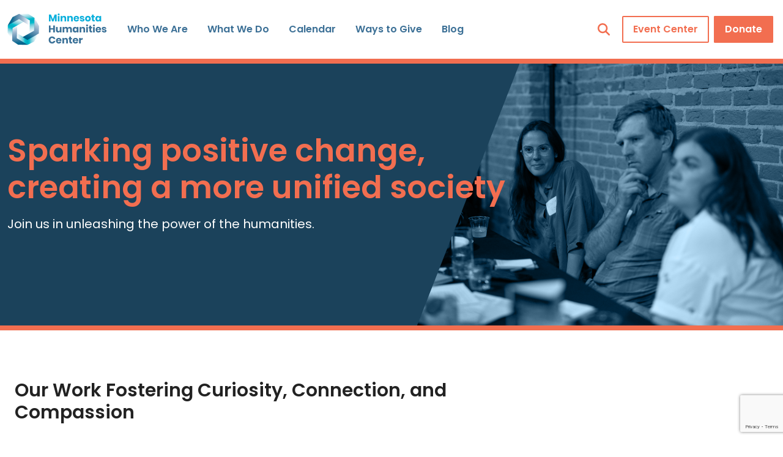

--- FILE ---
content_type: text/html; charset=UTF-8
request_url: https://www.mnhum.org/
body_size: 20110
content:

<!doctype html>
<!--[if lt IE 9]><html class="no-js no-svg ie lt-ie9 lt-ie8 lt-ie7" lang="en-US"> <![endif]-->
<!--[if IE 9]><html class="no-js no-svg ie ie9 lt-ie9 lt-ie8" lang="en-US"> <![endif]-->
<!--[if gt IE 9]><!--><html class="no-js no-svg" lang="en-US"> <!--<![endif]-->
<head>
    <meta charset="UTF-8" />
<script type="text/javascript">
/* <![CDATA[ */
var gform;gform||(document.addEventListener("gform_main_scripts_loaded",function(){gform.scriptsLoaded=!0}),document.addEventListener("gform/theme/scripts_loaded",function(){gform.themeScriptsLoaded=!0}),window.addEventListener("DOMContentLoaded",function(){gform.domLoaded=!0}),gform={domLoaded:!1,scriptsLoaded:!1,themeScriptsLoaded:!1,isFormEditor:()=>"function"==typeof InitializeEditor,callIfLoaded:function(o){return!(!gform.domLoaded||!gform.scriptsLoaded||!gform.themeScriptsLoaded&&!gform.isFormEditor()||(gform.isFormEditor()&&console.warn("The use of gform.initializeOnLoaded() is deprecated in the form editor context and will be removed in Gravity Forms 3.1."),o(),0))},initializeOnLoaded:function(o){gform.callIfLoaded(o)||(document.addEventListener("gform_main_scripts_loaded",()=>{gform.scriptsLoaded=!0,gform.callIfLoaded(o)}),document.addEventListener("gform/theme/scripts_loaded",()=>{gform.themeScriptsLoaded=!0,gform.callIfLoaded(o)}),window.addEventListener("DOMContentLoaded",()=>{gform.domLoaded=!0,gform.callIfLoaded(o)}))},hooks:{action:{},filter:{}},addAction:function(o,r,e,t){gform.addHook("action",o,r,e,t)},addFilter:function(o,r,e,t){gform.addHook("filter",o,r,e,t)},doAction:function(o){gform.doHook("action",o,arguments)},applyFilters:function(o){return gform.doHook("filter",o,arguments)},removeAction:function(o,r){gform.removeHook("action",o,r)},removeFilter:function(o,r,e){gform.removeHook("filter",o,r,e)},addHook:function(o,r,e,t,n){null==gform.hooks[o][r]&&(gform.hooks[o][r]=[]);var d=gform.hooks[o][r];null==n&&(n=r+"_"+d.length),gform.hooks[o][r].push({tag:n,callable:e,priority:t=null==t?10:t})},doHook:function(r,o,e){var t;if(e=Array.prototype.slice.call(e,1),null!=gform.hooks[r][o]&&((o=gform.hooks[r][o]).sort(function(o,r){return o.priority-r.priority}),o.forEach(function(o){"function"!=typeof(t=o.callable)&&(t=window[t]),"action"==r?t.apply(null,e):e[0]=t.apply(null,e)})),"filter"==r)return e[0]},removeHook:function(o,r,t,n){var e;null!=gform.hooks[o][r]&&(e=(e=gform.hooks[o][r]).filter(function(o,r,e){return!!(null!=n&&n!=o.tag||null!=t&&t!=o.priority)}),gform.hooks[o][r]=e)}});
/* ]]> */
</script>

    <meta name="description" content="">
    <link rel="stylesheet" href="https://www.mnhum.org/wp-content/themes/mn-humanities-center/style.css" type="text/css" media="screen" />
    <meta http-equiv="Content-Type" content="text/html; charset=UTF-8" />
    <meta http-equiv="X-UA-Compatible" content="IE=edge">
    <meta name="viewport" content="width=device-width, initial-scale=1">
    <link rel="author" href="https://www.mnhum.org/wp-content/themes/mn-humanities-center/humans.txt" />
    <link rel="pingback" href="https://www.mnhum.org/xmlrpc.php" />
    <link rel="profile" href="http://gmpg.org/xfn/11">
    <meta name='robots' content='index, follow, max-image-preview:large, max-snippet:-1, max-video-preview:-1' />
	<style>img:is([sizes="auto" i], [sizes^="auto," i]) { contain-intrinsic-size: 3000px 1500px }</style>
	
	<!-- This site is optimized with the Yoast SEO plugin v26.6 - https://yoast.com/wordpress/plugins/seo/ -->
	<title>Homepage - Minnesota Humanities Center</title>
	<meta name="description" content="The Minnesota Humanities Center connects our past, present, and future by bringing people together to increase understanding and spark change." />
	<link rel="canonical" href="https://www.mnhum.org/" />
	<meta property="og:locale" content="en_US" />
	<meta property="og:type" content="website" />
	<meta property="og:title" content="Homepage - Minnesota Humanities Center" />
	<meta property="og:description" content="The Minnesota Humanities Center connects our past, present, and future by bringing people together to increase understanding and spark change." />
	<meta property="og:url" content="https://www.mnhum.org/" />
	<meta property="og:site_name" content="Minnesota Humanities Center" />
	<meta property="article:modified_time" content="2025-11-12T14:52:04+00:00" />
	<meta property="og:image" content="https://www.mnhum.org/wp-content/uploads/2025/04/homepage_hero_2025-1024x576.png" />
	<meta property="og:image:width" content="1024" />
	<meta property="og:image:height" content="576" />
	<meta property="og:image:type" content="image/png" />
	<meta name="twitter:card" content="summary_large_image" />
	<script type="application/ld+json" class="yoast-schema-graph">{"@context":"https://schema.org","@graph":[{"@type":"WebPage","@id":"https://www.mnhum.org/","url":"https://www.mnhum.org/","name":"Homepage - Minnesota Humanities Center","isPartOf":{"@id":"https://www.mnhum.org/#website"},"about":{"@id":"https://www.mnhum.org/#organization"},"primaryImageOfPage":{"@id":"https://www.mnhum.org/#primaryimage"},"image":{"@id":"https://www.mnhum.org/#primaryimage"},"thumbnailUrl":"https://www.mnhum.org/wp-content/uploads/2025/04/homepage_hero_2025.png","datePublished":"2022-02-22T16:29:38+00:00","dateModified":"2025-11-12T14:52:04+00:00","description":"The Minnesota Humanities Center connects our past, present, and future by bringing people together to increase understanding and spark change.","breadcrumb":{"@id":"https://www.mnhum.org/#breadcrumb"},"inLanguage":"en-US","potentialAction":[{"@type":"ReadAction","target":["https://www.mnhum.org/"]}]},{"@type":"ImageObject","inLanguage":"en-US","@id":"https://www.mnhum.org/#primaryimage","url":"https://www.mnhum.org/wp-content/uploads/2025/04/homepage_hero_2025.png","contentUrl":"https://www.mnhum.org/wp-content/uploads/2025/04/homepage_hero_2025.png","width":1600,"height":900,"caption":"Audience members participate in a talkback session after an improv performance at Sketches of Minnesota in Winona, Minnesota."},{"@type":"BreadcrumbList","@id":"https://www.mnhum.org/#breadcrumb","itemListElement":[{"@type":"ListItem","position":1,"name":"Home"}]},{"@type":"WebSite","@id":"https://www.mnhum.org/#website","url":"https://www.mnhum.org/","name":"Minnesota Humanities Center","description":"","publisher":{"@id":"https://www.mnhum.org/#organization"},"potentialAction":[{"@type":"SearchAction","target":{"@type":"EntryPoint","urlTemplate":"https://www.mnhum.org/?s={search_term_string}"},"query-input":{"@type":"PropertyValueSpecification","valueRequired":true,"valueName":"search_term_string"}}],"inLanguage":"en-US"},{"@type":"Organization","@id":"https://www.mnhum.org/#organization","name":"Minnesota Humanities Center","url":"https://www.mnhum.org/","logo":{"@type":"ImageObject","inLanguage":"en-US","@id":"https://www.mnhum.org/#/schema/logo/image/","url":"https://www.mnhum.org/wp-content/uploads/2022/07/Homepage_-_Minnesota_Humanities_Center.png","contentUrl":"https://www.mnhum.org/wp-content/uploads/2022/07/Homepage_-_Minnesota_Humanities_Center.png","width":200,"height":92,"caption":"Minnesota Humanities Center"},"image":{"@id":"https://www.mnhum.org/#/schema/logo/image/"}}]}</script>
	<!-- / Yoast SEO plugin. -->


<link rel='dns-prefetch' href='//www.mnhum.org' />
<link rel='dns-prefetch' href='//kit.fontawesome.com' />
<link rel='dns-prefetch' href='//www.google.com' />
<link rel="alternate" type="text/calendar" title="Minnesota Humanities Center &raquo; iCal Feed" href="https://www.mnhum.org/events/?ical=1" />
		<!-- This site uses the Google Analytics by MonsterInsights plugin v9.10.1 - Using Analytics tracking - https://www.monsterinsights.com/ -->
							<script src="//www.googletagmanager.com/gtag/js?id=G-VNQVKFJX9H"  data-cfasync="false" data-wpfc-render="false" type="text/javascript" async></script>
			<script data-cfasync="false" data-wpfc-render="false" type="text/javascript">
				var mi_version = '9.10.1';
				var mi_track_user = true;
				var mi_no_track_reason = '';
								var MonsterInsightsDefaultLocations = {"page_location":"https:\/\/www.mnhum.org\/"};
								if ( typeof MonsterInsightsPrivacyGuardFilter === 'function' ) {
					var MonsterInsightsLocations = (typeof MonsterInsightsExcludeQuery === 'object') ? MonsterInsightsPrivacyGuardFilter( MonsterInsightsExcludeQuery ) : MonsterInsightsPrivacyGuardFilter( MonsterInsightsDefaultLocations );
				} else {
					var MonsterInsightsLocations = (typeof MonsterInsightsExcludeQuery === 'object') ? MonsterInsightsExcludeQuery : MonsterInsightsDefaultLocations;
				}

								var disableStrs = [
										'ga-disable-G-VNQVKFJX9H',
									];

				/* Function to detect opted out users */
				function __gtagTrackerIsOptedOut() {
					for (var index = 0; index < disableStrs.length; index++) {
						if (document.cookie.indexOf(disableStrs[index] + '=true') > -1) {
							return true;
						}
					}

					return false;
				}

				/* Disable tracking if the opt-out cookie exists. */
				if (__gtagTrackerIsOptedOut()) {
					for (var index = 0; index < disableStrs.length; index++) {
						window[disableStrs[index]] = true;
					}
				}

				/* Opt-out function */
				function __gtagTrackerOptout() {
					for (var index = 0; index < disableStrs.length; index++) {
						document.cookie = disableStrs[index] + '=true; expires=Thu, 31 Dec 2099 23:59:59 UTC; path=/';
						window[disableStrs[index]] = true;
					}
				}

				if ('undefined' === typeof gaOptout) {
					function gaOptout() {
						__gtagTrackerOptout();
					}
				}
								window.dataLayer = window.dataLayer || [];

				window.MonsterInsightsDualTracker = {
					helpers: {},
					trackers: {},
				};
				if (mi_track_user) {
					function __gtagDataLayer() {
						dataLayer.push(arguments);
					}

					function __gtagTracker(type, name, parameters) {
						if (!parameters) {
							parameters = {};
						}

						if (parameters.send_to) {
							__gtagDataLayer.apply(null, arguments);
							return;
						}

						if (type === 'event') {
														parameters.send_to = monsterinsights_frontend.v4_id;
							var hookName = name;
							if (typeof parameters['event_category'] !== 'undefined') {
								hookName = parameters['event_category'] + ':' + name;
							}

							if (typeof MonsterInsightsDualTracker.trackers[hookName] !== 'undefined') {
								MonsterInsightsDualTracker.trackers[hookName](parameters);
							} else {
								__gtagDataLayer('event', name, parameters);
							}
							
						} else {
							__gtagDataLayer.apply(null, arguments);
						}
					}

					__gtagTracker('js', new Date());
					__gtagTracker('set', {
						'developer_id.dZGIzZG': true,
											});
					if ( MonsterInsightsLocations.page_location ) {
						__gtagTracker('set', MonsterInsightsLocations);
					}
										__gtagTracker('config', 'G-VNQVKFJX9H', {"forceSSL":"true","link_attribution":"true"} );
										window.gtag = __gtagTracker;										(function () {
						/* https://developers.google.com/analytics/devguides/collection/analyticsjs/ */
						/* ga and __gaTracker compatibility shim. */
						var noopfn = function () {
							return null;
						};
						var newtracker = function () {
							return new Tracker();
						};
						var Tracker = function () {
							return null;
						};
						var p = Tracker.prototype;
						p.get = noopfn;
						p.set = noopfn;
						p.send = function () {
							var args = Array.prototype.slice.call(arguments);
							args.unshift('send');
							__gaTracker.apply(null, args);
						};
						var __gaTracker = function () {
							var len = arguments.length;
							if (len === 0) {
								return;
							}
							var f = arguments[len - 1];
							if (typeof f !== 'object' || f === null || typeof f.hitCallback !== 'function') {
								if ('send' === arguments[0]) {
									var hitConverted, hitObject = false, action;
									if ('event' === arguments[1]) {
										if ('undefined' !== typeof arguments[3]) {
											hitObject = {
												'eventAction': arguments[3],
												'eventCategory': arguments[2],
												'eventLabel': arguments[4],
												'value': arguments[5] ? arguments[5] : 1,
											}
										}
									}
									if ('pageview' === arguments[1]) {
										if ('undefined' !== typeof arguments[2]) {
											hitObject = {
												'eventAction': 'page_view',
												'page_path': arguments[2],
											}
										}
									}
									if (typeof arguments[2] === 'object') {
										hitObject = arguments[2];
									}
									if (typeof arguments[5] === 'object') {
										Object.assign(hitObject, arguments[5]);
									}
									if ('undefined' !== typeof arguments[1].hitType) {
										hitObject = arguments[1];
										if ('pageview' === hitObject.hitType) {
											hitObject.eventAction = 'page_view';
										}
									}
									if (hitObject) {
										action = 'timing' === arguments[1].hitType ? 'timing_complete' : hitObject.eventAction;
										hitConverted = mapArgs(hitObject);
										__gtagTracker('event', action, hitConverted);
									}
								}
								return;
							}

							function mapArgs(args) {
								var arg, hit = {};
								var gaMap = {
									'eventCategory': 'event_category',
									'eventAction': 'event_action',
									'eventLabel': 'event_label',
									'eventValue': 'event_value',
									'nonInteraction': 'non_interaction',
									'timingCategory': 'event_category',
									'timingVar': 'name',
									'timingValue': 'value',
									'timingLabel': 'event_label',
									'page': 'page_path',
									'location': 'page_location',
									'title': 'page_title',
									'referrer' : 'page_referrer',
								};
								for (arg in args) {
																		if (!(!args.hasOwnProperty(arg) || !gaMap.hasOwnProperty(arg))) {
										hit[gaMap[arg]] = args[arg];
									} else {
										hit[arg] = args[arg];
									}
								}
								return hit;
							}

							try {
								f.hitCallback();
							} catch (ex) {
							}
						};
						__gaTracker.create = newtracker;
						__gaTracker.getByName = newtracker;
						__gaTracker.getAll = function () {
							return [];
						};
						__gaTracker.remove = noopfn;
						__gaTracker.loaded = true;
						window['__gaTracker'] = __gaTracker;
					})();
									} else {
										console.log("");
					(function () {
						function __gtagTracker() {
							return null;
						}

						window['__gtagTracker'] = __gtagTracker;
						window['gtag'] = __gtagTracker;
					})();
									}
			</script>
							<!-- / Google Analytics by MonsterInsights -->
		<link rel='stylesheet' id='sptpro-tabs-fontello-icons-css' href='https://www.mnhum.org/wp-content/plugins/wp-tabs-pro/public/css/fontello.min.css?ver=3.2.1' type='text/css' media='all' />
<link rel='stylesheet' id='tribe-events-pro-mini-calendar-block-styles-css' href='https://www.mnhum.org/wp-content/plugins/events-calendar-pro/build/css/tribe-events-pro-mini-calendar-block.css?ver=7.7.11' type='text/css' media='all' />
<link rel='stylesheet' id='wp-block-library-css' href='https://www.mnhum.org/wp-includes/css/dist/block-library/style.min.css?ver=6.8.2' type='text/css' media='all' />
<style id='classic-theme-styles-inline-css' type='text/css'>
/*! This file is auto-generated */
.wp-block-button__link{color:#fff;background-color:#32373c;border-radius:9999px;box-shadow:none;text-decoration:none;padding:calc(.667em + 2px) calc(1.333em + 2px);font-size:1.125em}.wp-block-file__button{background:#32373c;color:#fff;text-decoration:none}
</style>
<style id='font-awesome-svg-styles-default-inline-css' type='text/css'>
.svg-inline--fa {
  display: inline-block;
  height: 1em;
  overflow: visible;
  vertical-align: -.125em;
}
</style>
<link rel='stylesheet' id='font-awesome-svg-styles-css' href='https://www.mnhum.org/wp-content/uploads/font-awesome/v6.7.2/css/svg-with-js.css' type='text/css' media='all' />
<style id='font-awesome-svg-styles-inline-css' type='text/css'>
   .wp-block-font-awesome-icon svg::before,
   .wp-rich-text-font-awesome-icon svg::before {content: unset;}
</style>
<style id='global-styles-inline-css' type='text/css'>
:root{--wp--preset--aspect-ratio--square: 1;--wp--preset--aspect-ratio--4-3: 4/3;--wp--preset--aspect-ratio--3-4: 3/4;--wp--preset--aspect-ratio--3-2: 3/2;--wp--preset--aspect-ratio--2-3: 2/3;--wp--preset--aspect-ratio--16-9: 16/9;--wp--preset--aspect-ratio--9-16: 9/16;--wp--preset--color--black: #000000;--wp--preset--color--cyan-bluish-gray: #abb8c3;--wp--preset--color--white: #ffffff;--wp--preset--color--pale-pink: #f78da7;--wp--preset--color--vivid-red: #cf2e2e;--wp--preset--color--luminous-vivid-orange: #ff6900;--wp--preset--color--luminous-vivid-amber: #fcb900;--wp--preset--color--light-green-cyan: #7bdcb5;--wp--preset--color--vivid-green-cyan: #00d084;--wp--preset--color--pale-cyan-blue: #8ed1fc;--wp--preset--color--vivid-cyan-blue: #0693e3;--wp--preset--color--vivid-purple: #9b51e0;--wp--preset--color--light-blue: #15B2C7;--wp--preset--color--dark-blug: #182F43;--wp--preset--color--orange: #F69133;--wp--preset--color--gray: #595a5c;--wp--preset--gradient--vivid-cyan-blue-to-vivid-purple: linear-gradient(135deg,rgba(6,147,227,1) 0%,rgb(155,81,224) 100%);--wp--preset--gradient--light-green-cyan-to-vivid-green-cyan: linear-gradient(135deg,rgb(122,220,180) 0%,rgb(0,208,130) 100%);--wp--preset--gradient--luminous-vivid-amber-to-luminous-vivid-orange: linear-gradient(135deg,rgba(252,185,0,1) 0%,rgba(255,105,0,1) 100%);--wp--preset--gradient--luminous-vivid-orange-to-vivid-red: linear-gradient(135deg,rgba(255,105,0,1) 0%,rgb(207,46,46) 100%);--wp--preset--gradient--very-light-gray-to-cyan-bluish-gray: linear-gradient(135deg,rgb(238,238,238) 0%,rgb(169,184,195) 100%);--wp--preset--gradient--cool-to-warm-spectrum: linear-gradient(135deg,rgb(74,234,220) 0%,rgb(151,120,209) 20%,rgb(207,42,186) 40%,rgb(238,44,130) 60%,rgb(251,105,98) 80%,rgb(254,248,76) 100%);--wp--preset--gradient--blush-light-purple: linear-gradient(135deg,rgb(255,206,236) 0%,rgb(152,150,240) 100%);--wp--preset--gradient--blush-bordeaux: linear-gradient(135deg,rgb(254,205,165) 0%,rgb(254,45,45) 50%,rgb(107,0,62) 100%);--wp--preset--gradient--luminous-dusk: linear-gradient(135deg,rgb(255,203,112) 0%,rgb(199,81,192) 50%,rgb(65,88,208) 100%);--wp--preset--gradient--pale-ocean: linear-gradient(135deg,rgb(255,245,203) 0%,rgb(182,227,212) 50%,rgb(51,167,181) 100%);--wp--preset--gradient--electric-grass: linear-gradient(135deg,rgb(202,248,128) 0%,rgb(113,206,126) 100%);--wp--preset--gradient--midnight: linear-gradient(135deg,rgb(2,3,129) 0%,rgb(40,116,252) 100%);--wp--preset--font-size--small: 13px;--wp--preset--font-size--medium: 20px;--wp--preset--font-size--large: 36px;--wp--preset--font-size--x-large: 42px;--wp--preset--spacing--20: 0.44rem;--wp--preset--spacing--30: 0.67rem;--wp--preset--spacing--40: 1rem;--wp--preset--spacing--50: 1.5rem;--wp--preset--spacing--60: 2.25rem;--wp--preset--spacing--70: 3.38rem;--wp--preset--spacing--80: 5.06rem;--wp--preset--shadow--natural: 6px 6px 9px rgba(0, 0, 0, 0.2);--wp--preset--shadow--deep: 12px 12px 50px rgba(0, 0, 0, 0.4);--wp--preset--shadow--sharp: 6px 6px 0px rgba(0, 0, 0, 0.2);--wp--preset--shadow--outlined: 6px 6px 0px -3px rgba(255, 255, 255, 1), 6px 6px rgba(0, 0, 0, 1);--wp--preset--shadow--crisp: 6px 6px 0px rgba(0, 0, 0, 1);}:where(.is-layout-flex){gap: 0.5em;}:where(.is-layout-grid){gap: 0.5em;}body .is-layout-flex{display: flex;}.is-layout-flex{flex-wrap: wrap;align-items: center;}.is-layout-flex > :is(*, div){margin: 0;}body .is-layout-grid{display: grid;}.is-layout-grid > :is(*, div){margin: 0;}:where(.wp-block-columns.is-layout-flex){gap: 2em;}:where(.wp-block-columns.is-layout-grid){gap: 2em;}:where(.wp-block-post-template.is-layout-flex){gap: 1.25em;}:where(.wp-block-post-template.is-layout-grid){gap: 1.25em;}.has-black-color{color: var(--wp--preset--color--black) !important;}.has-cyan-bluish-gray-color{color: var(--wp--preset--color--cyan-bluish-gray) !important;}.has-white-color{color: var(--wp--preset--color--white) !important;}.has-pale-pink-color{color: var(--wp--preset--color--pale-pink) !important;}.has-vivid-red-color{color: var(--wp--preset--color--vivid-red) !important;}.has-luminous-vivid-orange-color{color: var(--wp--preset--color--luminous-vivid-orange) !important;}.has-luminous-vivid-amber-color{color: var(--wp--preset--color--luminous-vivid-amber) !important;}.has-light-green-cyan-color{color: var(--wp--preset--color--light-green-cyan) !important;}.has-vivid-green-cyan-color{color: var(--wp--preset--color--vivid-green-cyan) !important;}.has-pale-cyan-blue-color{color: var(--wp--preset--color--pale-cyan-blue) !important;}.has-vivid-cyan-blue-color{color: var(--wp--preset--color--vivid-cyan-blue) !important;}.has-vivid-purple-color{color: var(--wp--preset--color--vivid-purple) !important;}.has-black-background-color{background-color: var(--wp--preset--color--black) !important;}.has-cyan-bluish-gray-background-color{background-color: var(--wp--preset--color--cyan-bluish-gray) !important;}.has-white-background-color{background-color: var(--wp--preset--color--white) !important;}.has-pale-pink-background-color{background-color: var(--wp--preset--color--pale-pink) !important;}.has-vivid-red-background-color{background-color: var(--wp--preset--color--vivid-red) !important;}.has-luminous-vivid-orange-background-color{background-color: var(--wp--preset--color--luminous-vivid-orange) !important;}.has-luminous-vivid-amber-background-color{background-color: var(--wp--preset--color--luminous-vivid-amber) !important;}.has-light-green-cyan-background-color{background-color: var(--wp--preset--color--light-green-cyan) !important;}.has-vivid-green-cyan-background-color{background-color: var(--wp--preset--color--vivid-green-cyan) !important;}.has-pale-cyan-blue-background-color{background-color: var(--wp--preset--color--pale-cyan-blue) !important;}.has-vivid-cyan-blue-background-color{background-color: var(--wp--preset--color--vivid-cyan-blue) !important;}.has-vivid-purple-background-color{background-color: var(--wp--preset--color--vivid-purple) !important;}.has-black-border-color{border-color: var(--wp--preset--color--black) !important;}.has-cyan-bluish-gray-border-color{border-color: var(--wp--preset--color--cyan-bluish-gray) !important;}.has-white-border-color{border-color: var(--wp--preset--color--white) !important;}.has-pale-pink-border-color{border-color: var(--wp--preset--color--pale-pink) !important;}.has-vivid-red-border-color{border-color: var(--wp--preset--color--vivid-red) !important;}.has-luminous-vivid-orange-border-color{border-color: var(--wp--preset--color--luminous-vivid-orange) !important;}.has-luminous-vivid-amber-border-color{border-color: var(--wp--preset--color--luminous-vivid-amber) !important;}.has-light-green-cyan-border-color{border-color: var(--wp--preset--color--light-green-cyan) !important;}.has-vivid-green-cyan-border-color{border-color: var(--wp--preset--color--vivid-green-cyan) !important;}.has-pale-cyan-blue-border-color{border-color: var(--wp--preset--color--pale-cyan-blue) !important;}.has-vivid-cyan-blue-border-color{border-color: var(--wp--preset--color--vivid-cyan-blue) !important;}.has-vivid-purple-border-color{border-color: var(--wp--preset--color--vivid-purple) !important;}.has-vivid-cyan-blue-to-vivid-purple-gradient-background{background: var(--wp--preset--gradient--vivid-cyan-blue-to-vivid-purple) !important;}.has-light-green-cyan-to-vivid-green-cyan-gradient-background{background: var(--wp--preset--gradient--light-green-cyan-to-vivid-green-cyan) !important;}.has-luminous-vivid-amber-to-luminous-vivid-orange-gradient-background{background: var(--wp--preset--gradient--luminous-vivid-amber-to-luminous-vivid-orange) !important;}.has-luminous-vivid-orange-to-vivid-red-gradient-background{background: var(--wp--preset--gradient--luminous-vivid-orange-to-vivid-red) !important;}.has-very-light-gray-to-cyan-bluish-gray-gradient-background{background: var(--wp--preset--gradient--very-light-gray-to-cyan-bluish-gray) !important;}.has-cool-to-warm-spectrum-gradient-background{background: var(--wp--preset--gradient--cool-to-warm-spectrum) !important;}.has-blush-light-purple-gradient-background{background: var(--wp--preset--gradient--blush-light-purple) !important;}.has-blush-bordeaux-gradient-background{background: var(--wp--preset--gradient--blush-bordeaux) !important;}.has-luminous-dusk-gradient-background{background: var(--wp--preset--gradient--luminous-dusk) !important;}.has-pale-ocean-gradient-background{background: var(--wp--preset--gradient--pale-ocean) !important;}.has-electric-grass-gradient-background{background: var(--wp--preset--gradient--electric-grass) !important;}.has-midnight-gradient-background{background: var(--wp--preset--gradient--midnight) !important;}.has-small-font-size{font-size: var(--wp--preset--font-size--small) !important;}.has-medium-font-size{font-size: var(--wp--preset--font-size--medium) !important;}.has-large-font-size{font-size: var(--wp--preset--font-size--large) !important;}.has-x-large-font-size{font-size: var(--wp--preset--font-size--x-large) !important;}
:where(.wp-block-post-template.is-layout-flex){gap: 1.25em;}:where(.wp-block-post-template.is-layout-grid){gap: 1.25em;}
:where(.wp-block-columns.is-layout-flex){gap: 2em;}:where(.wp-block-columns.is-layout-grid){gap: 2em;}
:root :where(.wp-block-pullquote){font-size: 1.5em;line-height: 1.6;}
</style>
<link rel='stylesheet' id='theme-stylesheet-css' href='https://www.mnhum.org/wp-content/themes/mn-humanities-center/dist/app.css?ver=6.8.2' type='text/css' media='all' />
<script type="text/javascript" src="https://www.mnhum.org/wp-content/plugins/google-analytics-for-wordpress/assets/js/frontend-gtag.min.js?ver=9.10.1" id="monsterinsights-frontend-script-js" async="async" data-wp-strategy="async"></script>
<script data-cfasync="false" data-wpfc-render="false" type="text/javascript" id='monsterinsights-frontend-script-js-extra'>/* <![CDATA[ */
var monsterinsights_frontend = {"js_events_tracking":"true","download_extensions":"doc,pdf,ppt,zip,xls,docx,pptx,xlsx","inbound_paths":"[{\"path\":\"\\\/go\\\/\",\"label\":\"affiliate\"},{\"path\":\"\\\/recommend\\\/\",\"label\":\"affiliate\"}]","home_url":"https:\/\/www.mnhum.org","hash_tracking":"false","v4_id":"G-VNQVKFJX9H"};/* ]]> */
</script>
<script defer crossorigin="anonymous" type="text/javascript" src="https://kit.fontawesome.com/879819c932.js" id="font-awesome-official-js"></script>
<script type="text/javascript" src="https://www.mnhum.org/wp-includes/js/jquery/jquery.min.js?ver=3.7.1" id="jquery-core-js"></script>
<script type="text/javascript" src="https://www.mnhum.org/wp-includes/js/jquery/jquery-migrate.min.js?ver=3.4.1" id="jquery-migrate-js"></script>
<link rel="https://api.w.org/" href="https://www.mnhum.org/wp-json/" /><link rel="alternate" title="JSON" type="application/json" href="https://www.mnhum.org/wp-json/wp/v2/pages/2" /><link rel="alternate" title="oEmbed (JSON)" type="application/json+oembed" href="https://www.mnhum.org/wp-json/oembed/1.0/embed?url=https%3A%2F%2Fwww.mnhum.org%2F" />
<link rel="alternate" title="oEmbed (XML)" type="text/xml+oembed" href="https://www.mnhum.org/wp-json/oembed/1.0/embed?url=https%3A%2F%2Fwww.mnhum.org%2F&#038;format=xml" />
<meta name="tec-api-version" content="v1"><meta name="tec-api-origin" content="https://www.mnhum.org"><link rel="alternate" href="https://www.mnhum.org/wp-json/tribe/events/v1/" /><link rel="icon" href="https://www.mnhum.org/wp-content/uploads/2022/04/cropped-favicon-1-32x32.png" sizes="32x32" />
<link rel="icon" href="https://www.mnhum.org/wp-content/uploads/2022/04/cropped-favicon-1-192x192.png" sizes="192x192" />
<link rel="apple-touch-icon" href="https://www.mnhum.org/wp-content/uploads/2022/04/cropped-favicon-1-180x180.png" />
<meta name="msapplication-TileImage" content="https://www.mnhum.org/wp-content/uploads/2022/04/cropped-favicon-1-270x270.png" />
      </head>

  <body class="home wp-singular page-template-default page page-id-2 wp-theme-mn-humanities-center tribe-no-js" data-template="base.twig">
    <a class="skip-link screen-reader-text" href="#content">Skip to content</a>

    <div id="sidebar-nav" class="sidebar-nav md:hidden">
      <a id="close-btn" class="close-btn">&times;</a>
      <a href="https://www.mnhum.org" rel="home">Minnesota Humanities Center</a>
      <nav role="navigation">
        	<ul>
			<li class=" menu-item menu-item-type-post_type menu-item-object-page menu-item-154">
			<a target="" href="https://www.mnhum.org/who-we-are/">Who We Are</a>
					</li>
			<li class=" menu-item menu-item-type-post_type menu-item-object-page menu-item-708">
			<a target="" href="https://www.mnhum.org/what-we-do/">What We Do</a>
					</li>
			<li class=" menu-item menu-item-type-custom menu-item-object-custom menu-item-39">
			<a target="" href="/events/">Calendar</a>
					</li>
			<li class=" menu-item menu-item-type-post_type menu-item-object-page menu-item-1478">
			<a target="" href="https://www.mnhum.org/ways-to-give/">Ways to Give</a>
					</li>
			<li class=" menu-item menu-item-type-post_type menu-item-object-page menu-item-2351">
			<a target="" href="https://www.mnhum.org/blog/">Blog</a>
					</li>
		</ul>
        <hr>
        	<ul>
			<li class="button secondary outline menu-item menu-item-type-post_type menu-item-object-page menu-item-233">
			<a target="" href="https://www.mnhum.org/event-center/">Event Center</a>
					</li>
			<li class="button secondary menu-item menu-item-type-custom menu-item-object-custom menu-item-42">
			<a target="" href="https://114699a.blackbaudhosting.com/114699a/26-Annual-Fund">Donate</a>
					</li>
		</ul>
      </nav>
    </div>

        <header class="header relative">
              <div class="container relative max-w-screen-xl mx-auto flex justify-between items-center p-3">

          <a href="https://www.mnhum.org"><img src="https://www.mnhum.org/wp-content/themes/mn-humanities-center/dist/images/logo.png" alt="Minnesota Humanities Center" class="max-w-logo-sm lg:max-w-logo-base"></a>

          <div class="navs hidden z-999 absolute top-full mt-2 md:mt-0 left-0 md:static md:flex items-center justify-between w-full bg-white">
                        <nav class="top-nav block" role="navigation">
              	<ul>
			<li class=" menu-item menu-item-type-post_type menu-item-object-page menu-item-154">
			<a target="" href="https://www.mnhum.org/who-we-are/">Who We Are</a>
					</li>
			<li class=" menu-item menu-item-type-post_type menu-item-object-page menu-item-708">
			<a target="" href="https://www.mnhum.org/what-we-do/">What We Do</a>
					</li>
			<li class=" menu-item menu-item-type-custom menu-item-object-custom menu-item-39">
			<a target="" href="/events/">Calendar</a>
					</li>
			<li class=" menu-item menu-item-type-post_type menu-item-object-page menu-item-1478">
			<a target="" href="https://www.mnhum.org/ways-to-give/">Ways to Give</a>
					</li>
			<li class=" menu-item menu-item-type-post_type menu-item-object-page menu-item-2351">
			<a target="" href="https://www.mnhum.org/blog/">Blog</a>
					</li>
		</ul>
            </nav>

                        <nav class="global-nav flex items-center" role="navigation">
              <a class="search-toggle hidden md:block"><i class="fa-solid fa-magnifying-glass"></i></a>
              	<ul>
			<li class="button secondary outline menu-item menu-item-type-post_type menu-item-object-page menu-item-233">
			<a target="" href="https://www.mnhum.org/event-center/">Event Center</a>
					</li>
			<li class="button secondary menu-item menu-item-type-custom menu-item-object-custom menu-item-42">
			<a target="" href="https://114699a.blackbaudhosting.com/114699a/26-Annual-Fund">Donate</a>
					</li>
		</ul>
            </nav>

            <form role="search" method="get" id="searchform" class="block md:hidden search-form flex absolute w-full p-3 bg-white top-full left-0 z-1000 xl:border-b-8 xl:border-l-8 xl:border-r-8  border-mnhc-red" action="https://www.mnhum.org">
              <input type="text" placeholder="Search..." value="" name="s" id="s" class="w-full mr-3" />
              <input type="submit" id="" class="button" value="Search" />
            </form>
          </div>

          <button class="hamburger hamburger--spin md:hidden pb-0" type="button">
            <span class="hamburger-box">
              <span class="hamburger-inner"></span>
            </span>
          </button>

        </div>
          </header>

    <section id="content" role="main" class="content-wrapper">
      <div class="wrapper ">
        	<div class="content-wrapper">
		<article class="post-type-page" id="post-2">
			<section class="article-content">
				<div class="article-body">
					
<div style="--img:url(&quot;https://www.mnhum.org/wp-content/uploads/2025/04/homepage_hero_2025.png&quot;)" class="wp-block-mn-humanities-center-mnhc-home-hero"><div class="container mx-auto max-w-screen-xl px-3"><div class="w-full md:w-8/12 bg-copy"><h1>Sparking positive change,<br>creating a more unified society</h1><p>Join us in unleashing the power of the humanities.</p></div></div></div>



<div style="height:60px" aria-hidden="true" class="wp-block-spacer"></div>



<div class="wp-block-group"><div class="wp-block-group__inner-container is-layout-flow wp-block-group-is-layout-flow">
<div class="wp-block-columns is-layout-flex wp-container-core-columns-is-layout-9d6595d7 wp-block-columns-is-layout-flex">
<div class="wp-block-column is-layout-flow wp-block-column-is-layout-flow" style="flex-basis:66.66%">
<h3 class="wp-block-heading has-text-align-left">Our Work Fostering Curiosity, Connection, and Compassion</h3>
</div>



<div class="wp-block-column is-layout-flow wp-block-column-is-layout-flow" style="flex-basis:33.33%"></div>
</div>
</div></div>



<div class="wp-block-group"><div class="wp-block-group__inner-container is-layout-constrained wp-block-group-is-layout-constrained">
<div class="wp-block-columns is-layout-flex wp-container-core-columns-is-layout-9d6595d7 wp-block-columns-is-layout-flex">
<div class="wp-block-column is-layout-flow wp-block-column-is-layout-flow">
<div class="wp-block-mn-humanities-center-mnhc-feat-program"><a href="/what-we-do/#programming" class="block container mx-auto max-w-screen-md bg-mnhc-darkest-blue text-white callout-wrap">
<figure class="wp-block-image size-featured_thumb"><img loading="lazy" decoding="async" width="760" height="456" src="https://www.mnhum.org/wp-content/uploads/2025/04/what_we_do_programming_2025-760x456.jpg" alt="" class="wp-image-7400" srcset="https://www.mnhum.org/wp-content/uploads/2025/04/what_we_do_programming_2025-760x456.jpg 760w, https://www.mnhum.org/wp-content/uploads/2025/04/what_we_do_programming_2025-700x420.jpg 700w" sizes="auto, (max-width: 760px) 100vw, 760px" /></figure>
<div class="p-4 relative"><h4>Programming</h4><p>We curate and co-create thought-provoking conversations, traveling exhibits, books and films, and other offerings that examine our society, institutions, cultures, and what it means to be human.</p><div class="h-2 bg-mnhc-red absolute bottom-0 left-0 w-full rounded-b-sm bottom-decoration"></div></div></a></div>



<div class="wp-block-buttons is-layout-flex wp-block-buttons-is-layout-flex">
<div class="wp-block-button has-custom-width wp-block-button__width-100"><a class="wp-block-button__link wp-element-button" href="/what-we-do/#programming">Learn More</a></div>
</div>
</div>



<div class="wp-block-column is-layout-flow wp-block-column-is-layout-flow">
<div class="wp-block-mn-humanities-center-mnhc-feat-program"><a href="/grants" class="block container mx-auto max-w-screen-md bg-mnhc-darkest-blue text-white callout-wrap">
<figure class="wp-block-image size-featured_thumb"><img loading="lazy" decoding="async" width="760" height="456" src="https://www.mnhum.org/wp-content/uploads/2025/04/grantmaking_hero_2025-760x456.jpg" alt="" class="wp-image-7422" srcset="https://www.mnhum.org/wp-content/uploads/2025/04/grantmaking_hero_2025-760x456.jpg 760w, https://www.mnhum.org/wp-content/uploads/2025/04/grantmaking_hero_2025-700x420.jpg 700w" sizes="auto, (max-width: 760px) 100vw, 760px" /></figure>
<div class="p-4 relative"><h4>Grantmaking</h4><p>We grant funds to individuals, nonprofits, schools, museums, and organizations across the state who leverage the humanities to deepen connection and understanding in their communities. </p><div class="h-2 bg-mnhc-red absolute bottom-0 left-0 w-full rounded-b-sm bottom-decoration"></div></div></a></div>



<div class="wp-block-buttons is-layout-flex wp-block-buttons-is-layout-flex">
<div class="wp-block-button has-custom-width wp-block-button__width-100"><a class="wp-block-button__link wp-element-button" href="/grants">Learn More</a></div>
</div>
</div>
</div>



<div class="wp-block-columns is-layout-flex wp-container-core-columns-is-layout-9d6595d7 wp-block-columns-is-layout-flex">
<div class="wp-block-column is-layout-flow wp-block-column-is-layout-flow">
<div class="wp-block-mn-humanities-center-mnhc-intro-text"><div class="container mx-auto max-w-screen-xl"><h2>Help Us Unlock a $50,000 Match!</h2><p class="max-w-screen-lg mx-auto"><strong>Now is the time to double your impact. </strong>Recent cuts by DOGE to the National Endowment for the Humanities have significantly reduced funding essential to the Minnesota Humanities Center (MHC).<br> <br>To help bridge this gap, all donations to MHC will be <strong>matched 1:1 by the Federation of State Humanities Councils with support from the Mellon Foundation—up to $50,000.</strong> That means every dollar you give goes twice as far in sustaining the humanities programs that strengthen our communities across Minnesota.<br> <br>Your gift helps us bring stories to life, amplify underrepresented voices, and connect communities through history, culture, and conversation. But we need your help to reach the full match—and we can&#8217;t do it without you.<br><strong>Give today. Double your impact. Support the humanities.</strong></p>
<div class="wp-block-buttons is-content-justification-center is-layout-flex wp-container-core-buttons-is-layout-16018d1d wp-block-buttons-is-layout-flex">
<div class="wp-block-button has-custom-width wp-block-button__width-50"><a class="wp-block-button__link wp-element-button" href="https://www.mnhum.org/give" target="_blank" rel="noreferrer noopener">Donate Now</a></div>
</div>
</div></div>
</div>
</div>
</div></div>



<div style="height:60px" aria-hidden="true" class="wp-block-spacer"></div>



<figure class="wp-block-pullquote"><blockquote><p>&#8220;We should not permit our grievances to overshadow our opportunities.&#8221;</p><cite>Booker T. Washington</cite></blockquote></figure>



<div style="height:60px" aria-hidden="true" class="wp-block-spacer"></div>



<div class="wp-block-mn-humanities-center-mnhc-dual-col"><div class="image-left content-wrap"><div class="w-full md:w-1/2 dual-col-image">
<figure class="wp-block-image size-full"><img loading="lazy" decoding="async" width="1000" height="759" src="https://www.mnhum.org/wp-content/uploads/2025/04/homepage_get_involved_2025.jpg" alt="" class="wp-image-7469" srcset="https://www.mnhum.org/wp-content/uploads/2025/04/homepage_get_involved_2025.jpg 1000w, https://www.mnhum.org/wp-content/uploads/2025/04/homepage_get_involved_2025-300x228.jpg 300w, https://www.mnhum.org/wp-content/uploads/2025/04/homepage_get_involved_2025-768x583.jpg 768w" sizes="auto, (max-width: 1000px) 100vw, 1000px" /></figure>
</div><div class="w-full md:w-1/2 dual-col-content"><h3>Join Us in Creating a More Unified Society</h3><p>Learn more about yourself, our communities, and our society or share your unique vision about the human experience or our world.</p><a href="/get-involved/" class="button">Get Involved</a></div></div></div>



<div style="height:60px" aria-hidden="true" class="wp-block-spacer"></div>



<div class="wp-block-group"><div class="wp-block-group__inner-container is-layout-constrained wp-block-group-is-layout-constrained">
<div id="example-block_1408990f7012b793a8378ac04b21a3a8" class="wp-block-acf-event-listing wrapper">
  <div class="container mx-auto max-w-screen-xl p-3">
    <h3>Attend an Upcoming Event</h3>

    <div class="event-wrapper">
                   <div class="flex justify-evenly items-center event-details">

          <div class="event_date w-auto py-4">
            <h5 class="month">Jan</h5>
            <h5 class="day">21</h5>
          </div>

          <div class="w-8/12 py-4">
            <h5><a href="https://www.mnhum.org/event/online-repeatable-routines-building-formative-tasks-for-social-studies-session-one/">Online &#8211; Repeatable Routines: Building Formative Tasks for Social Studies, Session One</a></h5>
            <p><strong>K-12 educators will receive 1 clock hour.</strong> Begin a three-part series on developing effective formative assessment routines. This session will introduce strategies for using formative tasks to gauge student learning and adjust instruction in real-time.</p>
          </div>

          <div class="w-2/12 p-4 hidden md:block">
            <a href="https://www.mnhum.org/event/online-repeatable-routines-building-formative-tasks-for-social-studies-session-one/" class="button">View Event</a>
          </div>

        </div>
              <div class="flex justify-evenly items-center event-details">

          <div class="event_date w-auto py-4">
            <h5 class="month">Jan</h5>
            <h5 class="day">22</h5>
          </div>

          <div class="w-8/12 py-4">
            <h5><a href="https://www.mnhum.org/event/minneapolis-repeatable-routines-building-formative-tasks-for-social-studies-session-one/">Minneapolis &#8211; Repeatable Routines: Building Formative Tasks for Social Studies, Session One</a></h5>
            <p><strong>K-12 educators will receive 2 clock hours.</strong> Begin a three-part series on developing effective formative assessment routines. This session will introduce strategies for using formative tasks to gauge student learning and adjust instruction in real-time.</p>
          </div>

          <div class="w-2/12 p-4 hidden md:block">
            <a href="https://www.mnhum.org/event/minneapolis-repeatable-routines-building-formative-tasks-for-social-studies-session-one/" class="button">View Event</a>
          </div>

        </div>
              <div class="flex justify-evenly items-center event-details">

          <div class="event_date w-auto py-4">
            <h5 class="month">Jan</h5>
            <h5 class="day">22</h5>
          </div>

          <div class="w-8/12 py-4">
            <h5><a href="https://www.mnhum.org/event/st-paul-asian-talk-what-it-means-to-be-human-vs-ai/">St. Paul &#8211; Asian Talk: What It Means To Be Human vs AI</a></h5>
            <p>Asian Talk is a series that immerses participants in thought-provoking conversations through the perspective of Asian American scholars, professionals and culture bearers on the topic of Artificial Intelligence.</p>
          </div>

          <div class="w-2/12 p-4 hidden md:block">
            <a href="https://www.mnhum.org/event/st-paul-asian-talk-what-it-means-to-be-human-vs-ai/" class="button">View Event</a>
          </div>

        </div>
              <div class="flex justify-evenly items-center event-details">

          <div class="event_date w-auto py-4">
            <h5 class="month">Jan</h5>
            <h5 class="day">28</h5>
          </div>

          <div class="w-8/12 py-4">
            <h5><a href="https://www.mnhum.org/event/roseville-minnesota-writers-off-the-page-carson-faust/">Roseville &#8211; Minnesota Writers Off the Page: Carson Faust</a></h5>
            <p>Minnesota Writers Off the Page and Makwa Coffee’s Native Author Book Club are joining forces for a special evening with Carson Faust, author of &#8220;If the Dead Belong Here,&#8221; an intergenerational thriller, permeated with Indigenous folklore and the supernatural.</p>
          </div>

          <div class="w-2/12 p-4 hidden md:block">
            <a href="https://www.mnhum.org/event/roseville-minnesota-writers-off-the-page-carson-faust/" class="button">View Event</a>
          </div>

        </div>
      
      <div class="pt-12 flex justify-end">
        <a href="/events" target="" class="button">View Calendar</a>
      </div>
        </div>

  </div>

</div></div></div>



<figure class="wp-block-pullquote"><blockquote><p>The humanities remind each and every one of us that we are not alone here…When we truly look at what we’re asking and who we are, we can see the beauty that is all around us.</p><cite>– Dr. Shelly C. Lowe, former Chair of the National Endowment for the Humanities</cite></blockquote></figure>



<div style="height:75px" aria-hidden="true" class="wp-block-spacer"></div>



<div class="wp-block-mn-humanities-center-mnhc-dual-col"><div class="image-right content-wrap"><div class="w-full md:w-1/2 dual-col-content"><h3>Host Your Event</h3><p>We help groups convene and connect around their own programming through rental of our full-service event center in St. Paul.</p><a href="/event-center/" class="button">Learn More</a></div><div class="w-full md:w-1/2 dual-col-image">
<figure class="wp-block-image size-full"><img loading="lazy" decoding="async" width="1000" height="759" src="https://www.mnhum.org/wp-content/uploads/2025/04/homepage_event_center_2025.jpg" alt="" class="wp-image-7468" srcset="https://www.mnhum.org/wp-content/uploads/2025/04/homepage_event_center_2025.jpg 1000w, https://www.mnhum.org/wp-content/uploads/2025/04/homepage_event_center_2025-300x228.jpg 300w, https://www.mnhum.org/wp-content/uploads/2025/04/homepage_event_center_2025-768x583.jpg 768w" sizes="auto, (max-width: 1000px) 100vw, 1000px" /></figure>
</div></div></div>



<div style="height:60px" aria-hidden="true" class="wp-block-spacer"></div>



<div class="wp-block-group"><div class="wp-block-group__inner-container is-layout-flow wp-block-group-is-layout-flow">
<div class="wp-block-columns is-not-stacked-on-mobile is-layout-flex wp-container-core-columns-is-layout-9d6595d7 wp-block-columns-is-layout-flex">
<div class="wp-block-column is-layout-flow wp-block-column-is-layout-flow"><div class="wp-block-image">
<figure class="alignright size-thumbnail"><a href="https://smartgivers.org/" target="_blank" rel="noopener"><img loading="lazy" decoding="async" width="150" height="150" src="https://www.mnhum.org/wp-content/uploads/2022/05/charities_review_council_logo_square-150x150.jpg" alt="" class="wp-image-2033" srcset="https://www.mnhum.org/wp-content/uploads/2022/05/charities_review_council_logo_square-150x150.jpg 150w, https://www.mnhum.org/wp-content/uploads/2022/05/charities_review_council_logo_square-300x300.jpg 300w, https://www.mnhum.org/wp-content/uploads/2022/05/charities_review_council_logo_square.jpg 646w" sizes="auto, (max-width: 150px) 100vw, 150px" /></a></figure></div></div>



<div class="wp-block-column is-layout-flow wp-block-column-is-layout-flow"><div class="wp-block-image">
<figure class="alignleft size-thumbnail"><a href="https://www.guidestar.org/" target="_blank" rel="noopener"><img loading="lazy" decoding="async" width="150" height="150" src="https://www.mnhum.org/wp-content/uploads/2024/02/candid-seal-gold-2024-150x150.png" alt="" class="wp-image-5439" srcset="https://www.mnhum.org/wp-content/uploads/2024/02/candid-seal-gold-2024-150x150.png 150w, https://www.mnhum.org/wp-content/uploads/2024/02/candid-seal-gold-2024-300x300.png 300w, https://www.mnhum.org/wp-content/uploads/2024/02/candid-seal-gold-2024.png 522w" sizes="auto, (max-width: 150px) 100vw, 150px" /></a></figure></div></div>
</div>
</div></div>



<div style="height:60px" aria-hidden="true" class="wp-block-spacer"></div>



<div class="wp-block-group"><div class="wp-block-group__inner-container is-layout-flow wp-block-group-is-layout-flow">
<div class="wp-block-columns is-layout-flex wp-container-core-columns-is-layout-9d6595d7 wp-block-columns-is-layout-flex">
<div class="wp-block-column is-layout-flow wp-block-column-is-layout-flow" style="flex-basis:40%"></div>



<div class="wp-block-column is-layout-flow wp-block-column-is-layout-flow">
<div class="wp-block-buttons is-content-justification-center is-nowrap is-layout-flex wp-container-core-buttons-is-layout-1fb9aab6 wp-block-buttons-is-layout-flex">
<div class="wp-block-button"><a class="wp-block-button__link wp-element-button" href="#top" title="Return to the top of the page">Top of Page</a></div>
</div>
</div>



<div class="wp-block-column is-layout-flow wp-block-column-is-layout-flow" style="flex-basis:40%"></div>
</div>



<div style="height:60px" aria-hidden="true" class="wp-block-spacer"></div>
</div></div>



<div style="height:60px" aria-hidden="true" class="wp-block-spacer"></div>

				</div>
			</section>
		</article>
	</div><!-- /content-wrapper -->
      </div>
          </section>

          <footer id="footer">
        <div class="footer-newsletter bg-mnhc-red pt-5 pb-3">
  <div class="container max-w-screen-xl mx-auto px-3">
    <h4 class="text-white font-semibold text-lg mb-1">Subscribe to our Newsetter</h4>
    
                <div class='gf_browser_chrome gform_wrapper gravity-theme gform-theme--no-framework' data-form-theme='gravity-theme' data-form-index='0' id='gform_wrapper_1' >
                        <div class='gform_heading'>
                            <p class='gform_description'></p>
                        </div><form method='post' enctype='multipart/form-data'  id='gform_1'  action='/' data-formid='1' novalidate><div class='gf_invisible ginput_recaptchav3' data-sitekey='6LdZfeUqAAAAAPqB82SeCGmtIcVmuxN3fChyIBf8' data-tabindex='0'><input id="input_9e4ac593f2b5cde8e633ad1c4ff5c880" class="gfield_recaptcha_response" type="hidden" name="input_9e4ac593f2b5cde8e633ad1c4ff5c880" value=""/></div>
                        <div class='gform-body gform_body'><div id='gform_fields_1' class='gform_fields top_label form_sublabel_below description_below validation_below'><fieldset id="field_1_1" class="gfield gfield--type-name gfield--width-five-twelfths field_sublabel_hidden_label gfield--no-description field_description_below hidden_label field_validation_below gfield_visibility_visible"  ><legend class='gfield_label gform-field-label gfield_label_before_complex' >Name</legend><div class='ginput_complex ginput_container ginput_container--name no_prefix has_first_name no_middle_name has_last_name no_suffix gf_name_has_2 ginput_container_name gform-grid-row' id='input_1_1'>
                            
                            <span id='input_1_1_3_container' class='name_first gform-grid-col gform-grid-col--size-auto' >
                                                    <input type='text' name='input_1.3' id='input_1_1_3' value=''   aria-required='false'   placeholder='First Name'  />
                                                    <label for='input_1_1_3' class='gform-field-label gform-field-label--type-sub hidden_sub_label screen-reader-text'>First</label>
                                                </span>
                            
                            <span id='input_1_1_6_container' class='name_last gform-grid-col gform-grid-col--size-auto' >
                                                    <input type='text' name='input_1.6' id='input_1_1_6' value=''   aria-required='false'   placeholder='Last Name'  />
                                                    <label for='input_1_1_6' class='gform-field-label gform-field-label--type-sub hidden_sub_label screen-reader-text'>Last</label>
                                                </span>
                            
                        </div></fieldset><div id="field_1_3" class="gfield gfield--type-email gfield--width-third field_sublabel_below gfield--no-description field_description_below hidden_label field_validation_below gfield_visibility_visible"  ><label class='gfield_label gform-field-label' for='input_1_3'>Email</label><div class='ginput_container ginput_container_email'>
                            <input name='input_3' id='input_1_3' type='email' value='' class='large'   placeholder='Email Address'  aria-invalid="false"  />
                        </div></div><div id="field_submit" class="gfield gfield--type-submit gfield--width-quarter field_sublabel_below gfield--no-description field_description_below field_validation_below gfield_visibility_visible"  data-field-class="gform_editor_submit_container" data-field-position="inline" ><input type='submit' id='gform_submit_button_1' class='gform-button gform-button--white  button gform-button--width-full' onclick='gform.submission.handleButtonClick(this);' data-submission-type='submit' value='Submit'  /></div></div></div>
        <div class='gform-footer gform_footer top_label'>  
            <input type='hidden' class='gform_hidden' name='gform_submission_method' data-js='gform_submission_method_1' value='postback' />
            <input type='hidden' class='gform_hidden' name='gform_theme' data-js='gform_theme_1' id='gform_theme_1' value='gravity-theme' />
            <input type='hidden' class='gform_hidden' name='gform_style_settings' data-js='gform_style_settings_1' id='gform_style_settings_1' value='[]' />
            <input type='hidden' class='gform_hidden' name='is_submit_1' value='1' />
            <input type='hidden' class='gform_hidden' name='gform_submit' value='1' />
            
            <input type='hidden' class='gform_hidden' name='gform_unique_id' value='' />
            <input type='hidden' class='gform_hidden' name='state_1' value='WyJbXSIsImM0OWFmMmY5MTU2MjJjOWQzZDA1MjZlNjg5N2EyZmU5Il0=' />
            <input type='hidden' autocomplete='off' class='gform_hidden' name='gform_target_page_number_1' id='gform_target_page_number_1' value='0' />
            <input type='hidden' autocomplete='off' class='gform_hidden' name='gform_source_page_number_1' id='gform_source_page_number_1' value='1' />
            <input type='hidden' name='gform_field_values' value='' />
            
        </div>
                        </form>
                        </div><script type="text/javascript">
/* <![CDATA[ */
 gform.initializeOnLoaded( function() {gformInitSpinner( 1, 'https://www.mnhum.org/wp-content/plugins/gravityforms/images/spinner.svg', true );jQuery('#gform_ajax_frame_1').on('load',function(){var contents = jQuery(this).contents().find('*').html();var is_postback = contents.indexOf('GF_AJAX_POSTBACK') >= 0;if(!is_postback){return;}var form_content = jQuery(this).contents().find('#gform_wrapper_1');var is_confirmation = jQuery(this).contents().find('#gform_confirmation_wrapper_1').length > 0;var is_redirect = contents.indexOf('gformRedirect(){') >= 0;var is_form = form_content.length > 0 && ! is_redirect && ! is_confirmation;var mt = parseInt(jQuery('html').css('margin-top'), 10) + parseInt(jQuery('body').css('margin-top'), 10) + 100;if(is_form){jQuery('#gform_wrapper_1').html(form_content.html());if(form_content.hasClass('gform_validation_error')){jQuery('#gform_wrapper_1').addClass('gform_validation_error');} else {jQuery('#gform_wrapper_1').removeClass('gform_validation_error');}setTimeout( function() { /* delay the scroll by 50 milliseconds to fix a bug in chrome */  }, 50 );if(window['gformInitDatepicker']) {gformInitDatepicker();}if(window['gformInitPriceFields']) {gformInitPriceFields();}var current_page = jQuery('#gform_source_page_number_1').val();gformInitSpinner( 1, 'https://www.mnhum.org/wp-content/plugins/gravityforms/images/spinner.svg', true );jQuery(document).trigger('gform_page_loaded', [1, current_page]);window['gf_submitting_1'] = false;}else if(!is_redirect){var confirmation_content = jQuery(this).contents().find('.GF_AJAX_POSTBACK').html();if(!confirmation_content){confirmation_content = contents;}jQuery('#gform_wrapper_1').replaceWith(confirmation_content);jQuery(document).trigger('gform_confirmation_loaded', [1]);window['gf_submitting_1'] = false;wp.a11y.speak(jQuery('#gform_confirmation_message_1').text());}else{jQuery('#gform_1').append(contents);if(window['gformRedirect']) {gformRedirect();}}jQuery(document).trigger("gform_pre_post_render", [{ formId: "1", currentPage: "current_page", abort: function() { this.preventDefault(); } }]);        if (event && event.defaultPrevented) {                return;        }        const gformWrapperDiv = document.getElementById( "gform_wrapper_1" );        if ( gformWrapperDiv ) {            const visibilitySpan = document.createElement( "span" );            visibilitySpan.id = "gform_visibility_test_1";            gformWrapperDiv.insertAdjacentElement( "afterend", visibilitySpan );        }        const visibilityTestDiv = document.getElementById( "gform_visibility_test_1" );        let postRenderFired = false;        function triggerPostRender() {            if ( postRenderFired ) {                return;            }            postRenderFired = true;            gform.core.triggerPostRenderEvents( 1, current_page );            if ( visibilityTestDiv ) {                visibilityTestDiv.parentNode.removeChild( visibilityTestDiv );            }        }        function debounce( func, wait, immediate ) {            var timeout;            return function() {                var context = this, args = arguments;                var later = function() {                    timeout = null;                    if ( !immediate ) func.apply( context, args );                };                var callNow = immediate && !timeout;                clearTimeout( timeout );                timeout = setTimeout( later, wait );                if ( callNow ) func.apply( context, args );            };        }        const debouncedTriggerPostRender = debounce( function() {            triggerPostRender();        }, 200 );        if ( visibilityTestDiv && visibilityTestDiv.offsetParent === null ) {            const observer = new MutationObserver( ( mutations ) => {                mutations.forEach( ( mutation ) => {                    if ( mutation.type === 'attributes' && visibilityTestDiv.offsetParent !== null ) {                        debouncedTriggerPostRender();                        observer.disconnect();                    }                });            });            observer.observe( document.body, {                attributes: true,                childList: false,                subtree: true,                attributeFilter: [ 'style', 'class' ],            });        } else {            triggerPostRender();        }    } );} ); 
/* ]]> */
</script>

  </div>

</div>

<footer class="bg-mnhc-darkest-blue">
  <div class="footer-content container max-w-screen-xl mx-auto pt-16 pb-4 px-2 md:flex">
    <div class="w-full md:flex gap-10">
      <div class="w-full md:w-1/4 p-2">
                  <h4><a href="/who-we-are/">Who We Are</a></h4>
        
        <ul class="footer-links">
          			      <li><a href="/who-we-are/staff-and-board/" target="">Staff and Board</a></li>
	        			      <li><a href="/who-we-are/news-media/" target="">News & Media</a></li>
	        			      <li><a href="/who-we-are/financial-reports/" target="">Reports</a></li>
	        			      <li><a href="/who-we-are/career-opportunities/" target="">Career Opportunities</a></li>
	                </ul>
      </div>

      <div class="w-full md:w-1/4 p-2">
                  <h4><a href="/what-we-do/">What We Do</a></h4>
                <ul class="footer-links">
          			      <li><a href="/what-we-do/grants/" target="">Grants</a></li>
	        			      <li><a href="/what-we-do/#programming" target="">Programming</a></li>
	        			      <li><a href="/what-we-do/#books-videos" target="">Books and Videos</a></li>
	                </ul>
      </div>

      <div class="w-full md:w-1/4 p-2">
                  <h4><a href="/get-involved/">Get Involved</a></h4>
        
        <ul class="footer-links">
          			      <li><a href="/get-involved/volunteer-and-board-opportunities/" target="">Volunteer and Board Opportunities</a></li>
	        			      <li><a href="/get-involved/host-an-exhibit/" target="">Host an Exhibit</a></li>
	        			      <li><a href="/event-center/" target="">Host Your Event</a></li>
	                </ul>
      </div>

      <div class="w-full md:w-1/4 p-2">
                  <h4 class="border-none mb-1">Join Us</h4>
        
        <ul>
          			      <li class="w-100"><a href="https://www.mnhum.org/event-center/" target="" class="button secondary inline-block w-40 text-center">Event Center</a></li>
	        			      <li class="w-100"><a href="https://114699a.blackbaudhosting.com/114699a/Annual-Fund-2" target="" class="button secondary inline-block w-40 text-center">Donate</a></li>
	                </ul>

                  <h4 class="border-none mb-1">Follow Us</h4>
        
                  <ul class="social-icons">
                          <li><a href="https://www.facebook.com/TheHumanitiesCenter" target="_blank"><i class="fa-brands fa-facebook-f"></i></a></li>
            
                          <li><a href="https://www.instagram.com/mnhumanities/" target="_blank"><i class="fa-brands fa-instagram"></i></i></a></li>
            
                          <li><a href="https://twitter.com/humanities" target="_blank"><i class="fa-brands fa-twitter"></i></i></a></li>
            
                          <li><a href="https://vimeo.com/mnhum/channels/moderated/sort:alphabetical/format:thumbnail" target="_blank"><i class="fa-brands fa-vimeo-v"></i></i></a></li>
            
                          <li><a href="https://www.linkedin.com/company/minnesota-humanities-center" target="_blank"><i class="fa-brands fa-linkedin-in"></i></i></a></li>
                      </ul>
        


      </div>
    </div>
  </div>

  <div class="footer-copyright container max-w-screen-xl mx-auto">
  <div class="border-t-2 mx-4 md:w-100 block md:flex items-center justify-between pt-6 pb-16">
    <a href="https://www.mnhum.org" class="flex items-center pb-6">
      <img src="https://www.mnhum.org/wp-content/themes/mn-humanities-center/dist/images/logo-sm.png" alt="Minnesota Humanities Center" class="mr-4">
      <p>Minnesota Humanities Center</p>
    </a>

    <p class="text-white pb-6">&copy; 2026 The MN Humanities Center All Rights Reserved.</p>
  </div>

  </div>
</footer>
      </footer>
      <script type="speculationrules">
{"prefetch":[{"source":"document","where":{"and":[{"href_matches":"\/*"},{"not":{"href_matches":["\/wp-*.php","\/wp-admin\/*","\/wp-content\/uploads\/*","\/wp-content\/*","\/wp-content\/plugins\/*","\/wp-content\/themes\/mn-humanities-center\/*","\/*\\?(.+)"]}},{"not":{"selector_matches":"a[rel~=\"nofollow\"]"}},{"not":{"selector_matches":".no-prefetch, .no-prefetch a"}}]},"eagerness":"conservative"}]}
</script>
		<script>
		( function ( body ) {
			'use strict';
			body.className = body.className.replace( /\btribe-no-js\b/, 'tribe-js' );
		} )( document.body );
		</script>
		<script> /* <![CDATA[ */var tribe_l10n_datatables = {"aria":{"sort_ascending":": activate to sort column ascending","sort_descending":": activate to sort column descending"},"length_menu":"Show _MENU_ entries","empty_table":"No data available in table","info":"Showing _START_ to _END_ of _TOTAL_ entries","info_empty":"Showing 0 to 0 of 0 entries","info_filtered":"(filtered from _MAX_ total entries)","zero_records":"No matching records found","search":"Search:","all_selected_text":"All items on this page were selected. ","select_all_link":"Select all pages","clear_selection":"Clear Selection.","pagination":{"all":"All","next":"Next","previous":"Previous"},"select":{"rows":{"0":"","_":": Selected %d rows","1":": Selected 1 row"}},"datepicker":{"dayNames":["Sunday","Monday","Tuesday","Wednesday","Thursday","Friday","Saturday"],"dayNamesShort":["Sun","Mon","Tue","Wed","Thu","Fri","Sat"],"dayNamesMin":["S","M","T","W","T","F","S"],"monthNames":["January","February","March","April","May","June","July","August","September","October","November","December"],"monthNamesShort":["January","February","March","April","May","June","July","August","September","October","November","December"],"monthNamesMin":["Jan","Feb","Mar","Apr","May","Jun","Jul","Aug","Sep","Oct","Nov","Dec"],"nextText":"Next","prevText":"Prev","currentText":"Today","closeText":"Done","today":"Today","clear":"Clear"}};/* ]]> */ </script><link rel='stylesheet' id='gform_basic-css' href='https://www.mnhum.org/wp-content/plugins/gravityforms/assets/css/dist/basic.min.css?ver=2.9.24' type='text/css' media='all' />
<link rel='stylesheet' id='gform_theme_components-css' href='https://www.mnhum.org/wp-content/plugins/gravityforms/assets/css/dist/theme-components.min.css?ver=2.9.24' type='text/css' media='all' />
<link rel='stylesheet' id='gform_theme-css' href='https://www.mnhum.org/wp-content/plugins/gravityforms/assets/css/dist/theme.min.css?ver=2.9.24' type='text/css' media='all' />
<style id='core-block-supports-inline-css' type='text/css'>
.wp-container-core-columns-is-layout-9d6595d7{flex-wrap:nowrap;}.wp-container-core-buttons-is-layout-16018d1d{justify-content:center;}.wp-container-core-buttons-is-layout-1fb9aab6{flex-wrap:nowrap;justify-content:center;}
</style>
<script type="text/javascript" src="https://www.mnhum.org/wp-content/plugins/the-events-calendar/common/build/js/user-agent.js?ver=da75d0bdea6dde3898df" id="tec-user-agent-js"></script>
<script type="text/javascript" id="gforms_recaptcha_recaptcha-js-extra">
/* <![CDATA[ */
var gforms_recaptcha_recaptcha_strings = {"nonce":"c7e1a46f28","disconnect":"Disconnecting","change_connection_type":"Resetting","spinner":"https:\/\/www.mnhum.org\/wp-content\/plugins\/gravityforms\/images\/spinner.svg","connection_type":"classic","disable_badge":"","change_connection_type_title":"Change Connection Type","change_connection_type_message":"Changing the connection type will delete your current settings.  Do you want to proceed?","disconnect_title":"Disconnect","disconnect_message":"Disconnecting from reCAPTCHA will delete your current settings.  Do you want to proceed?","site_key":"6LdZfeUqAAAAAPqB82SeCGmtIcVmuxN3fChyIBf8"};
/* ]]> */
</script>
<script type="text/javascript" src="https://www.google.com/recaptcha/api.js?render=6LdZfeUqAAAAAPqB82SeCGmtIcVmuxN3fChyIBf8&amp;ver=2.1.0" id="gforms_recaptcha_recaptcha-js" defer="defer" data-wp-strategy="defer"></script>
<script type="text/javascript" src="https://www.mnhum.org/wp-content/plugins/gravityformsrecaptcha/js/frontend.min.js?ver=2.1.0" id="gforms_recaptcha_frontend-js" defer="defer" data-wp-strategy="defer"></script>
<script type="text/javascript" id="application-js-extra">
/* <![CDATA[ */
var D7WP = {"templateUrl":"https:\/\/www.mnhum.org\/wp-content\/themes\/mn-humanities-center","stylesheetUrl":"https:\/\/www.mnhum.org\/wp-content\/themes\/mn-humanities-center\/dist\/app.css","stylesheetDirectory":"https:\/\/www.mnhum.org\/wp-content\/themes\/mn-humanities-center","siteName":"Minnesota Humanities Center","description":"","currentTheme":{"update":false},"url":"https:\/\/www.mnhum.org"};
/* ]]> */
</script>
<script type="text/javascript" src="https://www.mnhum.org/wp-content/themes/mn-humanities-center/dist/app.js?ver=67db9fa1ce7219e58ab04364ff840d05" id="application-js"></script>
<script type="text/javascript" src="https://www.mnhum.org/wp-includes/js/dist/dom-ready.min.js?ver=f77871ff7694fffea381" id="wp-dom-ready-js"></script>
<script type="text/javascript" src="https://www.mnhum.org/wp-includes/js/dist/hooks.min.js?ver=4d63a3d491d11ffd8ac6" id="wp-hooks-js"></script>
<script type="text/javascript" src="https://www.mnhum.org/wp-includes/js/dist/i18n.min.js?ver=5e580eb46a90c2b997e6" id="wp-i18n-js"></script>
<script type="text/javascript" id="wp-i18n-js-after">
/* <![CDATA[ */
wp.i18n.setLocaleData( { 'text direction\u0004ltr': [ 'ltr' ] } );
/* ]]> */
</script>
<script type="text/javascript" src="https://www.mnhum.org/wp-includes/js/dist/a11y.min.js?ver=3156534cc54473497e14" id="wp-a11y-js"></script>
<script type="text/javascript" defer='defer' src="https://www.mnhum.org/wp-content/plugins/gravityforms/js/jquery.json.min.js?ver=2.9.24" id="gform_json-js"></script>
<script type="text/javascript" id="gform_gravityforms-js-extra">
/* <![CDATA[ */
var gform_i18n = {"datepicker":{"days":{"monday":"Mo","tuesday":"Tu","wednesday":"We","thursday":"Th","friday":"Fr","saturday":"Sa","sunday":"Su"},"months":{"january":"January","february":"February","march":"March","april":"April","may":"May","june":"June","july":"July","august":"August","september":"September","october":"October","november":"November","december":"December"},"firstDay":1,"iconText":"Select date"}};
var gf_legacy_multi = [];
var gform_gravityforms = {"strings":{"invalid_file_extension":"This type of file is not allowed. Must be one of the following:","delete_file":"Delete this file","in_progress":"in progress","file_exceeds_limit":"File exceeds size limit","illegal_extension":"This type of file is not allowed.","max_reached":"Maximum number of files reached","unknown_error":"There was a problem while saving the file on the server","currently_uploading":"Please wait for the uploading to complete","cancel":"Cancel","cancel_upload":"Cancel this upload","cancelled":"Cancelled","error":"Error","message":"Message"},"vars":{"images_url":"https:\/\/www.mnhum.org\/wp-content\/plugins\/gravityforms\/images"}};
var gf_global = {"gf_currency_config":{"name":"U.S. Dollar","symbol_left":"$","symbol_right":"","symbol_padding":"","thousand_separator":",","decimal_separator":".","decimals":2,"code":"USD"},"base_url":"https:\/\/www.mnhum.org\/wp-content\/plugins\/gravityforms","number_formats":[],"spinnerUrl":"https:\/\/www.mnhum.org\/wp-content\/plugins\/gravityforms\/images\/spinner.svg","version_hash":"45db799365b9ec2a0526d7dc04f96ab0","strings":{"newRowAdded":"New row added.","rowRemoved":"Row removed","formSaved":"The form has been saved.  The content contains the link to return and complete the form."}};
/* ]]> */
</script>
<script type="text/javascript" defer='defer' src="https://www.mnhum.org/wp-content/plugins/gravityforms/js/gravityforms.min.js?ver=2.9.24" id="gform_gravityforms-js"></script>
<script type="text/javascript" defer='defer' src="https://www.mnhum.org/wp-content/plugins/gravityforms/js/placeholders.jquery.min.js?ver=2.9.24" id="gform_placeholder-js"></script>
<script type="text/javascript" defer='defer' src="https://www.mnhum.org/wp-content/plugins/gravityforms/assets/js/dist/utils.min.js?ver=48a3755090e76a154853db28fc254681" id="gform_gravityforms_utils-js"></script>
<script type="text/javascript" defer='defer' src="https://www.mnhum.org/wp-content/plugins/gravityforms/assets/js/dist/vendor-theme.min.js?ver=8673c9a2ff188de55f9073009ba56f5e" id="gform_gravityforms_theme_vendors-js"></script>
<script type="text/javascript" id="gform_gravityforms_theme-js-extra">
/* <![CDATA[ */
var gform_theme_config = {"common":{"form":{"honeypot":{"version_hash":"45db799365b9ec2a0526d7dc04f96ab0"},"ajax":{"ajaxurl":"https:\/\/www.mnhum.org\/wp-admin\/admin-ajax.php","ajax_submission_nonce":"1c143078ed","i18n":{"step_announcement":"Step %1$s of %2$s, %3$s","unknown_error":"There was an unknown error processing your request. Please try again."}}}},"hmr_dev":"","public_path":"https:\/\/www.mnhum.org\/wp-content\/plugins\/gravityforms\/assets\/js\/dist\/","config_nonce":"9e8bc3308c"};
/* ]]> */
</script>
<script type="text/javascript" defer='defer' src="https://www.mnhum.org/wp-content/plugins/gravityforms/assets/js/dist/scripts-theme.min.js?ver=1546762cd067873f438f559b1e819128" id="gform_gravityforms_theme-js"></script>
<script type="text/javascript">
/* <![CDATA[ */
 gform.initializeOnLoaded( function() { jQuery(document).on('gform_post_render', function(event, formId, currentPage){if(formId == 1) {if(typeof Placeholders != 'undefined'){
                        Placeholders.enable();
                    }} } );jQuery(document).on('gform_post_conditional_logic', function(event, formId, fields, isInit){} ) } ); 
/* ]]> */
</script>
<script type="text/javascript">
/* <![CDATA[ */
 gform.initializeOnLoaded( function() {jQuery(document).trigger("gform_pre_post_render", [{ formId: "1", currentPage: "1", abort: function() { this.preventDefault(); } }]);        if (event && event.defaultPrevented) {                return;        }        const gformWrapperDiv = document.getElementById( "gform_wrapper_1" );        if ( gformWrapperDiv ) {            const visibilitySpan = document.createElement( "span" );            visibilitySpan.id = "gform_visibility_test_1";            gformWrapperDiv.insertAdjacentElement( "afterend", visibilitySpan );        }        const visibilityTestDiv = document.getElementById( "gform_visibility_test_1" );        let postRenderFired = false;        function triggerPostRender() {            if ( postRenderFired ) {                return;            }            postRenderFired = true;            gform.core.triggerPostRenderEvents( 1, 1 );            if ( visibilityTestDiv ) {                visibilityTestDiv.parentNode.removeChild( visibilityTestDiv );            }        }        function debounce( func, wait, immediate ) {            var timeout;            return function() {                var context = this, args = arguments;                var later = function() {                    timeout = null;                    if ( !immediate ) func.apply( context, args );                };                var callNow = immediate && !timeout;                clearTimeout( timeout );                timeout = setTimeout( later, wait );                if ( callNow ) func.apply( context, args );            };        }        const debouncedTriggerPostRender = debounce( function() {            triggerPostRender();        }, 200 );        if ( visibilityTestDiv && visibilityTestDiv.offsetParent === null ) {            const observer = new MutationObserver( ( mutations ) => {                mutations.forEach( ( mutation ) => {                    if ( mutation.type === 'attributes' && visibilityTestDiv.offsetParent !== null ) {                        debouncedTriggerPostRender();                        observer.disconnect();                    }                });            });            observer.observe( document.body, {                attributes: true,                childList: false,                subtree: true,                attributeFilter: [ 'style', 'class' ],            });        } else {            triggerPostRender();        }    } ); 
/* ]]> */
</script>

      </body>
</html>


--- FILE ---
content_type: text/html; charset=utf-8
request_url: https://www.google.com/recaptcha/api2/anchor?ar=1&k=6LdZfeUqAAAAAPqB82SeCGmtIcVmuxN3fChyIBf8&co=aHR0cHM6Ly93d3cubW5odW0ub3JnOjQ0Mw..&hl=en&v=PoyoqOPhxBO7pBk68S4YbpHZ&size=invisible&anchor-ms=20000&execute-ms=30000&cb=hd45ztbi2ugs
body_size: 48935
content:
<!DOCTYPE HTML><html dir="ltr" lang="en"><head><meta http-equiv="Content-Type" content="text/html; charset=UTF-8">
<meta http-equiv="X-UA-Compatible" content="IE=edge">
<title>reCAPTCHA</title>
<style type="text/css">
/* cyrillic-ext */
@font-face {
  font-family: 'Roboto';
  font-style: normal;
  font-weight: 400;
  font-stretch: 100%;
  src: url(//fonts.gstatic.com/s/roboto/v48/KFO7CnqEu92Fr1ME7kSn66aGLdTylUAMa3GUBHMdazTgWw.woff2) format('woff2');
  unicode-range: U+0460-052F, U+1C80-1C8A, U+20B4, U+2DE0-2DFF, U+A640-A69F, U+FE2E-FE2F;
}
/* cyrillic */
@font-face {
  font-family: 'Roboto';
  font-style: normal;
  font-weight: 400;
  font-stretch: 100%;
  src: url(//fonts.gstatic.com/s/roboto/v48/KFO7CnqEu92Fr1ME7kSn66aGLdTylUAMa3iUBHMdazTgWw.woff2) format('woff2');
  unicode-range: U+0301, U+0400-045F, U+0490-0491, U+04B0-04B1, U+2116;
}
/* greek-ext */
@font-face {
  font-family: 'Roboto';
  font-style: normal;
  font-weight: 400;
  font-stretch: 100%;
  src: url(//fonts.gstatic.com/s/roboto/v48/KFO7CnqEu92Fr1ME7kSn66aGLdTylUAMa3CUBHMdazTgWw.woff2) format('woff2');
  unicode-range: U+1F00-1FFF;
}
/* greek */
@font-face {
  font-family: 'Roboto';
  font-style: normal;
  font-weight: 400;
  font-stretch: 100%;
  src: url(//fonts.gstatic.com/s/roboto/v48/KFO7CnqEu92Fr1ME7kSn66aGLdTylUAMa3-UBHMdazTgWw.woff2) format('woff2');
  unicode-range: U+0370-0377, U+037A-037F, U+0384-038A, U+038C, U+038E-03A1, U+03A3-03FF;
}
/* math */
@font-face {
  font-family: 'Roboto';
  font-style: normal;
  font-weight: 400;
  font-stretch: 100%;
  src: url(//fonts.gstatic.com/s/roboto/v48/KFO7CnqEu92Fr1ME7kSn66aGLdTylUAMawCUBHMdazTgWw.woff2) format('woff2');
  unicode-range: U+0302-0303, U+0305, U+0307-0308, U+0310, U+0312, U+0315, U+031A, U+0326-0327, U+032C, U+032F-0330, U+0332-0333, U+0338, U+033A, U+0346, U+034D, U+0391-03A1, U+03A3-03A9, U+03B1-03C9, U+03D1, U+03D5-03D6, U+03F0-03F1, U+03F4-03F5, U+2016-2017, U+2034-2038, U+203C, U+2040, U+2043, U+2047, U+2050, U+2057, U+205F, U+2070-2071, U+2074-208E, U+2090-209C, U+20D0-20DC, U+20E1, U+20E5-20EF, U+2100-2112, U+2114-2115, U+2117-2121, U+2123-214F, U+2190, U+2192, U+2194-21AE, U+21B0-21E5, U+21F1-21F2, U+21F4-2211, U+2213-2214, U+2216-22FF, U+2308-230B, U+2310, U+2319, U+231C-2321, U+2336-237A, U+237C, U+2395, U+239B-23B7, U+23D0, U+23DC-23E1, U+2474-2475, U+25AF, U+25B3, U+25B7, U+25BD, U+25C1, U+25CA, U+25CC, U+25FB, U+266D-266F, U+27C0-27FF, U+2900-2AFF, U+2B0E-2B11, U+2B30-2B4C, U+2BFE, U+3030, U+FF5B, U+FF5D, U+1D400-1D7FF, U+1EE00-1EEFF;
}
/* symbols */
@font-face {
  font-family: 'Roboto';
  font-style: normal;
  font-weight: 400;
  font-stretch: 100%;
  src: url(//fonts.gstatic.com/s/roboto/v48/KFO7CnqEu92Fr1ME7kSn66aGLdTylUAMaxKUBHMdazTgWw.woff2) format('woff2');
  unicode-range: U+0001-000C, U+000E-001F, U+007F-009F, U+20DD-20E0, U+20E2-20E4, U+2150-218F, U+2190, U+2192, U+2194-2199, U+21AF, U+21E6-21F0, U+21F3, U+2218-2219, U+2299, U+22C4-22C6, U+2300-243F, U+2440-244A, U+2460-24FF, U+25A0-27BF, U+2800-28FF, U+2921-2922, U+2981, U+29BF, U+29EB, U+2B00-2BFF, U+4DC0-4DFF, U+FFF9-FFFB, U+10140-1018E, U+10190-1019C, U+101A0, U+101D0-101FD, U+102E0-102FB, U+10E60-10E7E, U+1D2C0-1D2D3, U+1D2E0-1D37F, U+1F000-1F0FF, U+1F100-1F1AD, U+1F1E6-1F1FF, U+1F30D-1F30F, U+1F315, U+1F31C, U+1F31E, U+1F320-1F32C, U+1F336, U+1F378, U+1F37D, U+1F382, U+1F393-1F39F, U+1F3A7-1F3A8, U+1F3AC-1F3AF, U+1F3C2, U+1F3C4-1F3C6, U+1F3CA-1F3CE, U+1F3D4-1F3E0, U+1F3ED, U+1F3F1-1F3F3, U+1F3F5-1F3F7, U+1F408, U+1F415, U+1F41F, U+1F426, U+1F43F, U+1F441-1F442, U+1F444, U+1F446-1F449, U+1F44C-1F44E, U+1F453, U+1F46A, U+1F47D, U+1F4A3, U+1F4B0, U+1F4B3, U+1F4B9, U+1F4BB, U+1F4BF, U+1F4C8-1F4CB, U+1F4D6, U+1F4DA, U+1F4DF, U+1F4E3-1F4E6, U+1F4EA-1F4ED, U+1F4F7, U+1F4F9-1F4FB, U+1F4FD-1F4FE, U+1F503, U+1F507-1F50B, U+1F50D, U+1F512-1F513, U+1F53E-1F54A, U+1F54F-1F5FA, U+1F610, U+1F650-1F67F, U+1F687, U+1F68D, U+1F691, U+1F694, U+1F698, U+1F6AD, U+1F6B2, U+1F6B9-1F6BA, U+1F6BC, U+1F6C6-1F6CF, U+1F6D3-1F6D7, U+1F6E0-1F6EA, U+1F6F0-1F6F3, U+1F6F7-1F6FC, U+1F700-1F7FF, U+1F800-1F80B, U+1F810-1F847, U+1F850-1F859, U+1F860-1F887, U+1F890-1F8AD, U+1F8B0-1F8BB, U+1F8C0-1F8C1, U+1F900-1F90B, U+1F93B, U+1F946, U+1F984, U+1F996, U+1F9E9, U+1FA00-1FA6F, U+1FA70-1FA7C, U+1FA80-1FA89, U+1FA8F-1FAC6, U+1FACE-1FADC, U+1FADF-1FAE9, U+1FAF0-1FAF8, U+1FB00-1FBFF;
}
/* vietnamese */
@font-face {
  font-family: 'Roboto';
  font-style: normal;
  font-weight: 400;
  font-stretch: 100%;
  src: url(//fonts.gstatic.com/s/roboto/v48/KFO7CnqEu92Fr1ME7kSn66aGLdTylUAMa3OUBHMdazTgWw.woff2) format('woff2');
  unicode-range: U+0102-0103, U+0110-0111, U+0128-0129, U+0168-0169, U+01A0-01A1, U+01AF-01B0, U+0300-0301, U+0303-0304, U+0308-0309, U+0323, U+0329, U+1EA0-1EF9, U+20AB;
}
/* latin-ext */
@font-face {
  font-family: 'Roboto';
  font-style: normal;
  font-weight: 400;
  font-stretch: 100%;
  src: url(//fonts.gstatic.com/s/roboto/v48/KFO7CnqEu92Fr1ME7kSn66aGLdTylUAMa3KUBHMdazTgWw.woff2) format('woff2');
  unicode-range: U+0100-02BA, U+02BD-02C5, U+02C7-02CC, U+02CE-02D7, U+02DD-02FF, U+0304, U+0308, U+0329, U+1D00-1DBF, U+1E00-1E9F, U+1EF2-1EFF, U+2020, U+20A0-20AB, U+20AD-20C0, U+2113, U+2C60-2C7F, U+A720-A7FF;
}
/* latin */
@font-face {
  font-family: 'Roboto';
  font-style: normal;
  font-weight: 400;
  font-stretch: 100%;
  src: url(//fonts.gstatic.com/s/roboto/v48/KFO7CnqEu92Fr1ME7kSn66aGLdTylUAMa3yUBHMdazQ.woff2) format('woff2');
  unicode-range: U+0000-00FF, U+0131, U+0152-0153, U+02BB-02BC, U+02C6, U+02DA, U+02DC, U+0304, U+0308, U+0329, U+2000-206F, U+20AC, U+2122, U+2191, U+2193, U+2212, U+2215, U+FEFF, U+FFFD;
}
/* cyrillic-ext */
@font-face {
  font-family: 'Roboto';
  font-style: normal;
  font-weight: 500;
  font-stretch: 100%;
  src: url(//fonts.gstatic.com/s/roboto/v48/KFO7CnqEu92Fr1ME7kSn66aGLdTylUAMa3GUBHMdazTgWw.woff2) format('woff2');
  unicode-range: U+0460-052F, U+1C80-1C8A, U+20B4, U+2DE0-2DFF, U+A640-A69F, U+FE2E-FE2F;
}
/* cyrillic */
@font-face {
  font-family: 'Roboto';
  font-style: normal;
  font-weight: 500;
  font-stretch: 100%;
  src: url(//fonts.gstatic.com/s/roboto/v48/KFO7CnqEu92Fr1ME7kSn66aGLdTylUAMa3iUBHMdazTgWw.woff2) format('woff2');
  unicode-range: U+0301, U+0400-045F, U+0490-0491, U+04B0-04B1, U+2116;
}
/* greek-ext */
@font-face {
  font-family: 'Roboto';
  font-style: normal;
  font-weight: 500;
  font-stretch: 100%;
  src: url(//fonts.gstatic.com/s/roboto/v48/KFO7CnqEu92Fr1ME7kSn66aGLdTylUAMa3CUBHMdazTgWw.woff2) format('woff2');
  unicode-range: U+1F00-1FFF;
}
/* greek */
@font-face {
  font-family: 'Roboto';
  font-style: normal;
  font-weight: 500;
  font-stretch: 100%;
  src: url(//fonts.gstatic.com/s/roboto/v48/KFO7CnqEu92Fr1ME7kSn66aGLdTylUAMa3-UBHMdazTgWw.woff2) format('woff2');
  unicode-range: U+0370-0377, U+037A-037F, U+0384-038A, U+038C, U+038E-03A1, U+03A3-03FF;
}
/* math */
@font-face {
  font-family: 'Roboto';
  font-style: normal;
  font-weight: 500;
  font-stretch: 100%;
  src: url(//fonts.gstatic.com/s/roboto/v48/KFO7CnqEu92Fr1ME7kSn66aGLdTylUAMawCUBHMdazTgWw.woff2) format('woff2');
  unicode-range: U+0302-0303, U+0305, U+0307-0308, U+0310, U+0312, U+0315, U+031A, U+0326-0327, U+032C, U+032F-0330, U+0332-0333, U+0338, U+033A, U+0346, U+034D, U+0391-03A1, U+03A3-03A9, U+03B1-03C9, U+03D1, U+03D5-03D6, U+03F0-03F1, U+03F4-03F5, U+2016-2017, U+2034-2038, U+203C, U+2040, U+2043, U+2047, U+2050, U+2057, U+205F, U+2070-2071, U+2074-208E, U+2090-209C, U+20D0-20DC, U+20E1, U+20E5-20EF, U+2100-2112, U+2114-2115, U+2117-2121, U+2123-214F, U+2190, U+2192, U+2194-21AE, U+21B0-21E5, U+21F1-21F2, U+21F4-2211, U+2213-2214, U+2216-22FF, U+2308-230B, U+2310, U+2319, U+231C-2321, U+2336-237A, U+237C, U+2395, U+239B-23B7, U+23D0, U+23DC-23E1, U+2474-2475, U+25AF, U+25B3, U+25B7, U+25BD, U+25C1, U+25CA, U+25CC, U+25FB, U+266D-266F, U+27C0-27FF, U+2900-2AFF, U+2B0E-2B11, U+2B30-2B4C, U+2BFE, U+3030, U+FF5B, U+FF5D, U+1D400-1D7FF, U+1EE00-1EEFF;
}
/* symbols */
@font-face {
  font-family: 'Roboto';
  font-style: normal;
  font-weight: 500;
  font-stretch: 100%;
  src: url(//fonts.gstatic.com/s/roboto/v48/KFO7CnqEu92Fr1ME7kSn66aGLdTylUAMaxKUBHMdazTgWw.woff2) format('woff2');
  unicode-range: U+0001-000C, U+000E-001F, U+007F-009F, U+20DD-20E0, U+20E2-20E4, U+2150-218F, U+2190, U+2192, U+2194-2199, U+21AF, U+21E6-21F0, U+21F3, U+2218-2219, U+2299, U+22C4-22C6, U+2300-243F, U+2440-244A, U+2460-24FF, U+25A0-27BF, U+2800-28FF, U+2921-2922, U+2981, U+29BF, U+29EB, U+2B00-2BFF, U+4DC0-4DFF, U+FFF9-FFFB, U+10140-1018E, U+10190-1019C, U+101A0, U+101D0-101FD, U+102E0-102FB, U+10E60-10E7E, U+1D2C0-1D2D3, U+1D2E0-1D37F, U+1F000-1F0FF, U+1F100-1F1AD, U+1F1E6-1F1FF, U+1F30D-1F30F, U+1F315, U+1F31C, U+1F31E, U+1F320-1F32C, U+1F336, U+1F378, U+1F37D, U+1F382, U+1F393-1F39F, U+1F3A7-1F3A8, U+1F3AC-1F3AF, U+1F3C2, U+1F3C4-1F3C6, U+1F3CA-1F3CE, U+1F3D4-1F3E0, U+1F3ED, U+1F3F1-1F3F3, U+1F3F5-1F3F7, U+1F408, U+1F415, U+1F41F, U+1F426, U+1F43F, U+1F441-1F442, U+1F444, U+1F446-1F449, U+1F44C-1F44E, U+1F453, U+1F46A, U+1F47D, U+1F4A3, U+1F4B0, U+1F4B3, U+1F4B9, U+1F4BB, U+1F4BF, U+1F4C8-1F4CB, U+1F4D6, U+1F4DA, U+1F4DF, U+1F4E3-1F4E6, U+1F4EA-1F4ED, U+1F4F7, U+1F4F9-1F4FB, U+1F4FD-1F4FE, U+1F503, U+1F507-1F50B, U+1F50D, U+1F512-1F513, U+1F53E-1F54A, U+1F54F-1F5FA, U+1F610, U+1F650-1F67F, U+1F687, U+1F68D, U+1F691, U+1F694, U+1F698, U+1F6AD, U+1F6B2, U+1F6B9-1F6BA, U+1F6BC, U+1F6C6-1F6CF, U+1F6D3-1F6D7, U+1F6E0-1F6EA, U+1F6F0-1F6F3, U+1F6F7-1F6FC, U+1F700-1F7FF, U+1F800-1F80B, U+1F810-1F847, U+1F850-1F859, U+1F860-1F887, U+1F890-1F8AD, U+1F8B0-1F8BB, U+1F8C0-1F8C1, U+1F900-1F90B, U+1F93B, U+1F946, U+1F984, U+1F996, U+1F9E9, U+1FA00-1FA6F, U+1FA70-1FA7C, U+1FA80-1FA89, U+1FA8F-1FAC6, U+1FACE-1FADC, U+1FADF-1FAE9, U+1FAF0-1FAF8, U+1FB00-1FBFF;
}
/* vietnamese */
@font-face {
  font-family: 'Roboto';
  font-style: normal;
  font-weight: 500;
  font-stretch: 100%;
  src: url(//fonts.gstatic.com/s/roboto/v48/KFO7CnqEu92Fr1ME7kSn66aGLdTylUAMa3OUBHMdazTgWw.woff2) format('woff2');
  unicode-range: U+0102-0103, U+0110-0111, U+0128-0129, U+0168-0169, U+01A0-01A1, U+01AF-01B0, U+0300-0301, U+0303-0304, U+0308-0309, U+0323, U+0329, U+1EA0-1EF9, U+20AB;
}
/* latin-ext */
@font-face {
  font-family: 'Roboto';
  font-style: normal;
  font-weight: 500;
  font-stretch: 100%;
  src: url(//fonts.gstatic.com/s/roboto/v48/KFO7CnqEu92Fr1ME7kSn66aGLdTylUAMa3KUBHMdazTgWw.woff2) format('woff2');
  unicode-range: U+0100-02BA, U+02BD-02C5, U+02C7-02CC, U+02CE-02D7, U+02DD-02FF, U+0304, U+0308, U+0329, U+1D00-1DBF, U+1E00-1E9F, U+1EF2-1EFF, U+2020, U+20A0-20AB, U+20AD-20C0, U+2113, U+2C60-2C7F, U+A720-A7FF;
}
/* latin */
@font-face {
  font-family: 'Roboto';
  font-style: normal;
  font-weight: 500;
  font-stretch: 100%;
  src: url(//fonts.gstatic.com/s/roboto/v48/KFO7CnqEu92Fr1ME7kSn66aGLdTylUAMa3yUBHMdazQ.woff2) format('woff2');
  unicode-range: U+0000-00FF, U+0131, U+0152-0153, U+02BB-02BC, U+02C6, U+02DA, U+02DC, U+0304, U+0308, U+0329, U+2000-206F, U+20AC, U+2122, U+2191, U+2193, U+2212, U+2215, U+FEFF, U+FFFD;
}
/* cyrillic-ext */
@font-face {
  font-family: 'Roboto';
  font-style: normal;
  font-weight: 900;
  font-stretch: 100%;
  src: url(//fonts.gstatic.com/s/roboto/v48/KFO7CnqEu92Fr1ME7kSn66aGLdTylUAMa3GUBHMdazTgWw.woff2) format('woff2');
  unicode-range: U+0460-052F, U+1C80-1C8A, U+20B4, U+2DE0-2DFF, U+A640-A69F, U+FE2E-FE2F;
}
/* cyrillic */
@font-face {
  font-family: 'Roboto';
  font-style: normal;
  font-weight: 900;
  font-stretch: 100%;
  src: url(//fonts.gstatic.com/s/roboto/v48/KFO7CnqEu92Fr1ME7kSn66aGLdTylUAMa3iUBHMdazTgWw.woff2) format('woff2');
  unicode-range: U+0301, U+0400-045F, U+0490-0491, U+04B0-04B1, U+2116;
}
/* greek-ext */
@font-face {
  font-family: 'Roboto';
  font-style: normal;
  font-weight: 900;
  font-stretch: 100%;
  src: url(//fonts.gstatic.com/s/roboto/v48/KFO7CnqEu92Fr1ME7kSn66aGLdTylUAMa3CUBHMdazTgWw.woff2) format('woff2');
  unicode-range: U+1F00-1FFF;
}
/* greek */
@font-face {
  font-family: 'Roboto';
  font-style: normal;
  font-weight: 900;
  font-stretch: 100%;
  src: url(//fonts.gstatic.com/s/roboto/v48/KFO7CnqEu92Fr1ME7kSn66aGLdTylUAMa3-UBHMdazTgWw.woff2) format('woff2');
  unicode-range: U+0370-0377, U+037A-037F, U+0384-038A, U+038C, U+038E-03A1, U+03A3-03FF;
}
/* math */
@font-face {
  font-family: 'Roboto';
  font-style: normal;
  font-weight: 900;
  font-stretch: 100%;
  src: url(//fonts.gstatic.com/s/roboto/v48/KFO7CnqEu92Fr1ME7kSn66aGLdTylUAMawCUBHMdazTgWw.woff2) format('woff2');
  unicode-range: U+0302-0303, U+0305, U+0307-0308, U+0310, U+0312, U+0315, U+031A, U+0326-0327, U+032C, U+032F-0330, U+0332-0333, U+0338, U+033A, U+0346, U+034D, U+0391-03A1, U+03A3-03A9, U+03B1-03C9, U+03D1, U+03D5-03D6, U+03F0-03F1, U+03F4-03F5, U+2016-2017, U+2034-2038, U+203C, U+2040, U+2043, U+2047, U+2050, U+2057, U+205F, U+2070-2071, U+2074-208E, U+2090-209C, U+20D0-20DC, U+20E1, U+20E5-20EF, U+2100-2112, U+2114-2115, U+2117-2121, U+2123-214F, U+2190, U+2192, U+2194-21AE, U+21B0-21E5, U+21F1-21F2, U+21F4-2211, U+2213-2214, U+2216-22FF, U+2308-230B, U+2310, U+2319, U+231C-2321, U+2336-237A, U+237C, U+2395, U+239B-23B7, U+23D0, U+23DC-23E1, U+2474-2475, U+25AF, U+25B3, U+25B7, U+25BD, U+25C1, U+25CA, U+25CC, U+25FB, U+266D-266F, U+27C0-27FF, U+2900-2AFF, U+2B0E-2B11, U+2B30-2B4C, U+2BFE, U+3030, U+FF5B, U+FF5D, U+1D400-1D7FF, U+1EE00-1EEFF;
}
/* symbols */
@font-face {
  font-family: 'Roboto';
  font-style: normal;
  font-weight: 900;
  font-stretch: 100%;
  src: url(//fonts.gstatic.com/s/roboto/v48/KFO7CnqEu92Fr1ME7kSn66aGLdTylUAMaxKUBHMdazTgWw.woff2) format('woff2');
  unicode-range: U+0001-000C, U+000E-001F, U+007F-009F, U+20DD-20E0, U+20E2-20E4, U+2150-218F, U+2190, U+2192, U+2194-2199, U+21AF, U+21E6-21F0, U+21F3, U+2218-2219, U+2299, U+22C4-22C6, U+2300-243F, U+2440-244A, U+2460-24FF, U+25A0-27BF, U+2800-28FF, U+2921-2922, U+2981, U+29BF, U+29EB, U+2B00-2BFF, U+4DC0-4DFF, U+FFF9-FFFB, U+10140-1018E, U+10190-1019C, U+101A0, U+101D0-101FD, U+102E0-102FB, U+10E60-10E7E, U+1D2C0-1D2D3, U+1D2E0-1D37F, U+1F000-1F0FF, U+1F100-1F1AD, U+1F1E6-1F1FF, U+1F30D-1F30F, U+1F315, U+1F31C, U+1F31E, U+1F320-1F32C, U+1F336, U+1F378, U+1F37D, U+1F382, U+1F393-1F39F, U+1F3A7-1F3A8, U+1F3AC-1F3AF, U+1F3C2, U+1F3C4-1F3C6, U+1F3CA-1F3CE, U+1F3D4-1F3E0, U+1F3ED, U+1F3F1-1F3F3, U+1F3F5-1F3F7, U+1F408, U+1F415, U+1F41F, U+1F426, U+1F43F, U+1F441-1F442, U+1F444, U+1F446-1F449, U+1F44C-1F44E, U+1F453, U+1F46A, U+1F47D, U+1F4A3, U+1F4B0, U+1F4B3, U+1F4B9, U+1F4BB, U+1F4BF, U+1F4C8-1F4CB, U+1F4D6, U+1F4DA, U+1F4DF, U+1F4E3-1F4E6, U+1F4EA-1F4ED, U+1F4F7, U+1F4F9-1F4FB, U+1F4FD-1F4FE, U+1F503, U+1F507-1F50B, U+1F50D, U+1F512-1F513, U+1F53E-1F54A, U+1F54F-1F5FA, U+1F610, U+1F650-1F67F, U+1F687, U+1F68D, U+1F691, U+1F694, U+1F698, U+1F6AD, U+1F6B2, U+1F6B9-1F6BA, U+1F6BC, U+1F6C6-1F6CF, U+1F6D3-1F6D7, U+1F6E0-1F6EA, U+1F6F0-1F6F3, U+1F6F7-1F6FC, U+1F700-1F7FF, U+1F800-1F80B, U+1F810-1F847, U+1F850-1F859, U+1F860-1F887, U+1F890-1F8AD, U+1F8B0-1F8BB, U+1F8C0-1F8C1, U+1F900-1F90B, U+1F93B, U+1F946, U+1F984, U+1F996, U+1F9E9, U+1FA00-1FA6F, U+1FA70-1FA7C, U+1FA80-1FA89, U+1FA8F-1FAC6, U+1FACE-1FADC, U+1FADF-1FAE9, U+1FAF0-1FAF8, U+1FB00-1FBFF;
}
/* vietnamese */
@font-face {
  font-family: 'Roboto';
  font-style: normal;
  font-weight: 900;
  font-stretch: 100%;
  src: url(//fonts.gstatic.com/s/roboto/v48/KFO7CnqEu92Fr1ME7kSn66aGLdTylUAMa3OUBHMdazTgWw.woff2) format('woff2');
  unicode-range: U+0102-0103, U+0110-0111, U+0128-0129, U+0168-0169, U+01A0-01A1, U+01AF-01B0, U+0300-0301, U+0303-0304, U+0308-0309, U+0323, U+0329, U+1EA0-1EF9, U+20AB;
}
/* latin-ext */
@font-face {
  font-family: 'Roboto';
  font-style: normal;
  font-weight: 900;
  font-stretch: 100%;
  src: url(//fonts.gstatic.com/s/roboto/v48/KFO7CnqEu92Fr1ME7kSn66aGLdTylUAMa3KUBHMdazTgWw.woff2) format('woff2');
  unicode-range: U+0100-02BA, U+02BD-02C5, U+02C7-02CC, U+02CE-02D7, U+02DD-02FF, U+0304, U+0308, U+0329, U+1D00-1DBF, U+1E00-1E9F, U+1EF2-1EFF, U+2020, U+20A0-20AB, U+20AD-20C0, U+2113, U+2C60-2C7F, U+A720-A7FF;
}
/* latin */
@font-face {
  font-family: 'Roboto';
  font-style: normal;
  font-weight: 900;
  font-stretch: 100%;
  src: url(//fonts.gstatic.com/s/roboto/v48/KFO7CnqEu92Fr1ME7kSn66aGLdTylUAMa3yUBHMdazQ.woff2) format('woff2');
  unicode-range: U+0000-00FF, U+0131, U+0152-0153, U+02BB-02BC, U+02C6, U+02DA, U+02DC, U+0304, U+0308, U+0329, U+2000-206F, U+20AC, U+2122, U+2191, U+2193, U+2212, U+2215, U+FEFF, U+FFFD;
}

</style>
<link rel="stylesheet" type="text/css" href="https://www.gstatic.com/recaptcha/releases/PoyoqOPhxBO7pBk68S4YbpHZ/styles__ltr.css">
<script nonce="TQsQmNArC2MdB3SHXU7N9A" type="text/javascript">window['__recaptcha_api'] = 'https://www.google.com/recaptcha/api2/';</script>
<script type="text/javascript" src="https://www.gstatic.com/recaptcha/releases/PoyoqOPhxBO7pBk68S4YbpHZ/recaptcha__en.js" nonce="TQsQmNArC2MdB3SHXU7N9A">
      
    </script></head>
<body><div id="rc-anchor-alert" class="rc-anchor-alert"></div>
<input type="hidden" id="recaptcha-token" value="[base64]">
<script type="text/javascript" nonce="TQsQmNArC2MdB3SHXU7N9A">
      recaptcha.anchor.Main.init("[\x22ainput\x22,[\x22bgdata\x22,\x22\x22,\[base64]/[base64]/[base64]/KE4oMTI0LHYsdi5HKSxMWihsLHYpKTpOKDEyNCx2LGwpLFYpLHYpLFQpKSxGKDE3MSx2KX0scjc9ZnVuY3Rpb24obCl7cmV0dXJuIGx9LEM9ZnVuY3Rpb24obCxWLHYpe04odixsLFYpLFZbYWtdPTI3OTZ9LG49ZnVuY3Rpb24obCxWKXtWLlg9KChWLlg/[base64]/[base64]/[base64]/[base64]/[base64]/[base64]/[base64]/[base64]/[base64]/[base64]/[base64]\\u003d\x22,\[base64]\x22,\x22XsKew4oaw6fChcO0S8O9wqF+OsKuOMK1eWRww7HDryrDpMK/wpbCsnfDvl/DkSALaBkHewANbcKuwrZLwqtGIx0fw6TCrTNBw63CiVx5wpAPGXLClUYuw63Cl8Kqw4hCD3fCpF/Ds8KNLcKTwrDDjF8VIMK2wrHDhsK1I0w1wo3CoMOdTcOVwo7DtCTDkF0BfMK4wrXDtMO/YMKWwqBFw4UcK1/CtsKkBiZ8Kj7Cp0TDnsKsw4TCmcOtw5XCo8OwZMKgwpHDphTDjx7Dm2IswrrDscKtf8KrEcKePkMdwrMHwqo6eAbDqAl4w7nCmjfCl0tmwobDjSbDjUZUw5rDomUOw5YRw67DrBjCoiQ/w5HCmHpjHXBtcXzDsiErKcOOTFXCq8OKW8OcwpdEDcK9wrnCtMOAw6TCqRXCnngYPCIaJmc/w6jDhAFbWATCkWhUwqLCksOiw6ZME8O/[base64]/DhhjDkkvCoMOmwr9KBx7CqmMQwpxaw79ww5tcJMObDx1aw4fCgsKQw63CiDLCkgjCtE3ClW7CnxphV8OxKUdCB8K4wr7DgQorw7PCqjPDq8KXJsKCFUXDmcKSw7LCpyvDrQg+w5zCpDkRQ3Vdwr9YLMOZBsK3w6LCnH7CjVTCtcKNWMKGBRpeRiYWw6/DhcKhw7LCrXBqWwTDphg4AsO2dAF7WiPDl0zDsRoSwqYbwooxaMKWwrh1w4Uhwpl+eMOMU3E9FB/CoVzCpDUtVxw5QxLDlcK0w4k7w7PDo8OQw5tKwqnCqsKZAytmwqzCnTDCtXxYS8OJcsKvwprCmsKAwpbCisOjXXDDvMOjb3jDnCFSbnhwwqdGwpokw6fCo8KOwrXCscKFwpsfThXDo1kHw5DCqMKjeQRCw5lVw5l3w6bCmsK5w4DDrcO+WSRXwrw+wo9caTbCjcK/w6YWwrZ4wr9vewLDoMKTBDcoLjHCqMKXGcOcwrDDgMOhWsKmw4IqEsK+wqwawr3CscK4cHNfwq0Iw7VmwrEsw4/DpsKQWsK4wpBycSTCpGM6w7QLfT4Uwq0jw4LDkMO5wrbDhMKOw7wHwr5NDFHDnMKMwpfDuFzCoMOjYsK9w6XChcKnW8KtCsOkdjrDocK/Q07Dh8KhLMOhdmvCi8Oqd8OMw5lVQcKNw7TCk217wpQAfjsWwqTDsG3DrMO9wq3DiMKoOx9/[base64]/DrMK7aVxSVGoxDS3CqcORHcKcw7p6HsKdw7AYJ0DClwvCllrCvVPCiMOqdznDn8O1FMK3w4EZGsKYFiXCgMK8KA0ScsKZETBFw5tudsKwWgbDu8O1wqLCnjFDYMK9ZUgjwr4dw5vCm8OYEsO7DsONwr4ewp3DuMKtw5PDjS4wKcOOwoh8w67DtFUiw6nDhD/DpMKBw4QlwprDrQbDhw1Xw64lZcKFw4jCo3XDjsKqw6nDv8Ozw6QTFsOAwoIjL8O/T8KffsK8wpXCpAdMw5d6XkoQD0MXbTfDoMKJMh3CscOCUsOfw4rCtwLDuMKeWCoKKsOMej05Y8OiNRPDhTErGcKTw6vCmcKNKljDhm3DlcOYwoDCr8KoIMKOw6zCjA/[base64]/YcOXM8K9wqbDvBfCgjTCgSAdDcO1w6dtVSTCssOCw4HCn2zCk8KNwpTDqVcuGXnDmUHDucKTwrwpw5fCjWsywpDDvFN6w6PDhVptKsOFRMO4E8KcwrVuw7vDkMOeNGTDoxPDlzzCt2zDrmTDtEzCtQXCkMO6AsOIGsKiHsKNeH/[base64]/CucK7cyrCvsOpTcOHd8KPW8ObbMK5DsOHwpvCvxt5wr5YQcOaHcKTw4N7w7l8csOZRMKIRsOdBcKow5oKD0HCnV3DnMODwqnDhsO6S8Kfw5fDk8KUw4ZBIcKTPMOBw4YEwoJdw6d0wo5OwqHDgsO5w7vDk21Ba8KaDcKaw65KwqTCp8K4w787VA9Ow4rDnmpLIT/ChEgkHsKqw7QXwqnCqyxlwq/CsyPDv8OCwrTDisOtw6vCksKewqZqWMKLDy/CjMOMM8KKV8KpwpQ8w6bDhV4uwozDj11Nw63DoVtHUx/Du1jCq8KiwoLDpcOZw4poKgNow63CvMKBbMK9w4hkwpLClMOVw5XDmMKBEcOyw4/CukkHw5cuYyEUw4wXdsKKdClVw5AVwq3CnHQXw4LCq8KyLyEiUS3DhgvCvMO3w6/CvcKGwpRoXmpiwoDDmiXCqcK1dU5UwrjCsMKDw5YON3c2w6zDq0nCq8Kowr8XdsKrcsKIwpbDv1TDmcOlwr9ywrwTIcOcw6o8TMKRw5vCn8KdwqfCqEPDlsKQwqkXwqZ0wp4yccObw5opw67CnExrCmXDvcOfw4MfWjgTw7nDrg/[base64]/CosK1UMKTBTPDl3rCp8KMw4MuJ2PDrCzCgMOZw6LDl2sxTsOAwp4Jwrx7w44WXkYQf09AwpzDrDc6VMKQwo9CwoZ/[base64]/bScHwpQqw6bDjcOqwrEiTsK6F0h9YsOtFsKyXMO+woVnwpxmRsOaIkRswp/CtMOiwp7DoTB5emHCiTJ4OMKhRm7CjEfDn1XCisKZIsOOw7HCqcO1UcK8RkjCr8KVwp93w5JMQ8OKwr7DoX/ClcO5bAN9wqsRwr/CvyHDsgDCmxkHwptgIxfCh8Ozwr7Ct8KIZcKpwpDCgAjDrjt9bQzCmxUJRxlmwrHCtcKHMsKyw55fw4TCpGTDt8OGPl/DqMOTw5XDjRsyw5JTw7fDoXbDjcOMwqoEwoIiFC7DqyrCicK/w5Yiw4DCo8Oaw73Cu8OaEVsgwrbDrEFKGjDCsMOtCMO4O8KkwohYXcK8I8KSwrk6JFBlO19/woTDn3TCtXwxV8O/ZmnDkMKLIFfCqMKTH8OVw6d2KWrCgkRSdSfDgnNIwr1LwpjDh0YBw5YGBsK5Uk0QEcKUw5MTwrMPXxl0W8O6w685G8K7bMKnJsOUdjPDpcOow7dXwq/Do8O1w6DCtMKCcAvChMKubMOBc8KKC1XChxDDusOMwoDCqMObw4k/wrnDkMOWwr3CpcOicWBkOcKNwo9Ew6fCqlBYWEvDnUwXSsOOw5rDmMKHw5M7eMK6IMORfsKpwrvCkChicsO+w7HDiQTDlsOdc3sMwq/[base64]/bzwowqjCpjscw4MwMmFKw6BEKcKhHALCjWpuwpp3f8OgLMOxwooxw57CvMOUPMO8csO7PSBpw4HDlMKob2NqZcKGwqEowq3DjRTDi0bCosOAwoILJzsdaSkVwqIGwoEVw4JiwqEPLzwkB0bCvx0jwrxrwoFtw53Ck8KBwrTDtCTCucOjLz/[base64]/[base64]/Dk8Kbw4Y1wpHDhcOtQmYXXcKmw7jDokrDuwDCihDCicK+EjhgOB4ibEhVwqIiw4tWwrvCr8KpwpFnw7DDvW7Cr3PDnxg4H8K0OBJ3PMKNHsKdwoDDvcK+XWJcw6fDi8K+wr5pw6vDo8KHZUbDvsOYZR/DrToawpkMGcOxY3Afw74ow4wXwrjCrTDChThrw6zDvsKCw5NuRcOKwrHCicKFwp7Dk0XCrSt1UxTCg8OIeQcowpdwwr1ww7XDryVnGMKuFScTYQDDu8KhwrXCr0lew49xKwI/CGpLw5l6MB4Aw6Vuw6gcUyZhwpTDjcO/[base64]/w4V9woJtw5PDjEvDqRB0PMKBaH0NwoHCvWzCh8OHesO6LsOZPsOhw53Co8KTwqM6NzAsw77DjMOwwrTDisKpw5Q9QMKmVsOdw6hnwoLDnnTCuMKTw5zChlXDoEpJOAnDsMKLw70Mw4bDi0nCjcOIcsKoFMK/w77DoMOgw5xgwrnCvCnCvsK+w4bCiGLCvcOVM8KmMMOPcBrCiMKdbsKUFjdJwqFuw73Dhl/DvcObw7FSwpYXRTdSw4/[base64]/w6fCpcKsIRhJw6VZwo1LI1hSI8KfJsKKwrfCucOpM23Dt8OGwrIcwokBw4ZDwpbClsKAZ8KJw6HDum7Dp0/CvMK1YcKCBDEywrXDvsOiwpPCqTc5wrrDucOvwrcvN8OSRsOFfcO0eTdaccKdw4vCgV0IYMOhdShoeBjDkHHCscKWTn5rw4jDikFXwo1MEyvDggJrwq7DohnCugwwfx8Ww7LCv2FDQMOrwrcbwpXCuigJw4zDmBZwbMOlZcK9IcOOC8OGdWjDlgpaw7/ClRTDjSgvZ8OMw5EVwrDDqMOSHcO8BGDDl8OMX8O6XMKGw5vDscKJEjZ5f8OZwpbCs1jCu1ITwrofe8Kmwp/CiMOVGRAuXMOZwqLDnngVX8K8w6XCp27DrcOnw5FfeXpBwo7DmHHCrcO+w4cmwovCpsKZwpbDkhgCf2jCucKoBcKBwoTChsK+wr46w7bCoMK0F1bCmsK0dDzCm8KOUgHCrxjCn8OyJDHDoSnDssOTw7A/BsK0RsKldMO1BTDDrMKJUsOaMsK2ZcKxwp3ClsKQVCoswpjCq8OkVFPCtMOZRsKUO8O/w6tswr9MLMK8wpLCr8K1eMOQHizCrXHCucOow6stwoFDw5F6w4/[base64]/CiMKWw4rDlcKxJlt5DC58wrDDhsKqDFnCh0Y4K8KhAMOqw5/CssKNEsOdB8KcwqDDhMOxwonDvMOgIxhxw6dtwrgHE8OZBMOle8KWw4dDMsKFAEjCqVTDnsK9wqhQUlrCvQLDgMKwW8OvWMOUEcOew6VxHMKDfyo2b3nDt27CmMKMw5BYPmjDmR5HayJ4fUsdE8OMwo/CncOZcMOhb1oTAFnCsMOcaMO1CsKjwrkfesKowpdjF8KCw4UsPyMqK3s6VT8iWMKkbgrCi3fDsjtPw7sCw4PCjsOHSxAzwoUZfsKxwrnDkMKrw5vCk8KCw7/[base64]/CqcKowp8/w5zCsVZsPMOVXz3DmcKTH8Oww5EhwoAZRH7DrcKqOj7Ci0d5wrUsY8O2wrjDoQHCvsKvwpZ6w7DDsRYWwpM6w73Dlw7Dn0DDicKSw6PCgQ/[base64]/DiTPDkcO7w6xzwrZLwqvDh8K9O8Kkw4Rhw7nDsEHCswU5w6TCgAjCtjLCvcKCBsKtMcOrDkM5wrliwrR1wqfDohYcYCY2w6tJdcKUfVMEwqPDpjwCEWrCusKqKcOdwq1tw47Ci8OQc8KHw67DsMKlYgvChsKpbsOsw6DDjXJUwrMvw5HDssKrPFoSwo3DkjgOw5DDnE/[base64]/DqDvCgXvDkcKrwpPCm2MQFUxje3MzJ8KcSMKfwofCpiHDpRYQwpnCrTx2NlzCgjfDrMOnw7XCkWQxIcO4wpITwphrwojDsMObw5UhTsK2OBE8w4Z4w4/Dk8O8JyUtJgcCw4tCw748wobCn1vCjMKQwo0cOcKewo/Cp27CkhPDssK3QQ/DrQRlGW7CgsKdX3d/aR7Dt8OrWAhHQsO8w6AVA8OEw7bChjfDlUsjw7x8PmRWw4YAe1zDoWXCmgjDi8Ojw5HCtgYfHl7CiV47w5vCn8KePUVaBX7DqRQORMK5wprCn2bClirCp8OGwprDkxnCr0XCncOIwoDDjsKTU8K5wotUKE0qU3PDjHDCmHVBw6/DpMOVHyA8EMOUwq3CsFvDtgA0wrXDuUctasOZIQnCgyDDj8KscsOBYSbCnsOpf8KFF8Kfw7LDkiE5KwrDnXMXwpMnwrfDqsKKRsK7KsK0MMONw5jDlcKCwpJkwrxWw6jDmknCqj41IE5Dw64nw4bCiTl/VmwcfQ1Ew7IeWXpjDMO6wqvCoSrCkhgtLcOnw4hUw54Lw6PDjsKzwow0CG/[base64]/SMKuwpdbwoAmwrhOVmhpCEnDhk7Du8KQw5dtw48Jw53CumNYf3PCrQc8NMO5FldzY8KrP8KTworCmsOow7DChVI3aMOMwo/[base64]/CrCTDrVbCo2bCssKqw6jDhndlSBUew7/Dk0Ftw5h4w4EPK8OjRgPDiMKAWMOfw6sKVMO+w4/CrMKDdhzCksKswrNfwqHCo8OVaCw6DcKiwqXDmcKnw7AWFkprOjhpwqfCmsKEworDn8KHf8OSKsOGwprDqMK/dGFbwpRLw55gXXdlw7nCuhbCjwhqWcODw59uHmctwrTClMODGHzCqFsiRxF+ScKKTsKGwo/DosOJw4RDEsOiwqzCkcOcwrRjAXwDf8Kzw7NDUcKCBTHCiQDDp2EbKsOjw4TDjg0BT1hbwqzDuHxTwqvDhGpuNSQjccOAAnAGw5vCr2nCpMKZVcKew4TCpz5EwolxWEhwWzrCisK/w6JEwovCksOnJUYWdsKjRV3CtFDCqMOWaXpMS0jCicKtDSRZRCMnwqQVwqDDmRvDjsOLGMObaFTCrMOENSzDkMKjDwc4w6rCvlrCksO1w4/DnsOwwoc1w7DDj8OweQDCgnPDkX8lwqA1wprCrTx/w5DCmBvCtR8Xw5zDkntFC8Ogwo3CmjzDs2EfwqQOwovCr8K2w50dCkxyIcKHWMKnLsO3wrZYw6TCsMOrw78FAC8BFMOVJgATHlgZwpjDmRTDrz9XQ0E+w5DCoxVbw5vCs1lDwrTDngzCqsK+IcK8WUs/wrvDkcKNw6XDqMK6w4DDpMO9w4fDvMOawp/[base64]/PMKIwrBrwogjdS3Do8O7wqHCjQQmwrPChMKIEMOUw5VhwqHDgi/Du8K6w5fCs8OGKBzDl3nDjcO3w7wxwonDvcKiwrlNw58yL3jDgEHCjnvDo8OQHMKJw4IvdzTDgMOfwrh9OwnDgsKow5jDgmDCt8OEw4PDpsOBazltcMKaGhfCsMOFw71AasK1w4p4wpIdw6fDqMO+Em3ClMKyQjQLTsOCw7dxTXV2HX/Csl7CmVoawot5wrQteA4fKcKrwqpwOXDDklDDizcUw5MKBirCrsOuJlfDvsK4eUHCqsKqwpBiKFJKSzElGRDCo8Orw6LCsHDCscOSFMOSwqIhw4VyUsORwplpwpHChcKjOMKhw4wSwrFNZsK/[base64]/CgMOMHsKiwrvDtcOrwqY9G0XCtXvDix92wrc2w7rCjsKCZXrDvsOqKnrDn8OCGsKHWDvCoBRkw5BAwqvCoiM2CMOlLD8Mw4QZZsKgw4vDkGXCvmDDtQbCrsOIwpTCicK5dsOBfW8Gw4ZCVGdJacO/T3vCocKlCMKBw6g1QyXDjjcGHEbDtcOXwrUQTsKOFhxXw61zwoAowoVAw4fCuybClsKVIR0eaMKAdMOqW8KBZUsLwrnDnEA8w7AwWRPClsOpwqcyVEpyw6l4woLCjcKxf8KJBicVfXrDgsK2S8OiMcO/W18+MXjDg8KAScOJw7rDnjzDlWYAfnXDsyQUYncSw4TDkz3DkgXDhnPCv8OPwr3DvMORHsO2A8O9wotkR3pbfMKFw4rCvsK3T8OmEFNmLsOgw7tBw6vCtmJFw5/DvsOuwqVzwoNww4bCgCbDqWrDgm/CgMKXcMKOaDRPwqrDnXrDujYkSUPCpyzCt8O5wqfDrcOdH3diwprDgcKGblXCpMOjw5x9w6phWMKPFMOUAsKIwoVPT8Ojw5Eow5HDmWZqDzFsDMOew5lKHMO/[base64]/[base64]/CrcOdPsK0wqTDmcOhfzkrEhEOcRHDkUPCmHPDvioSw7phw45rwpFdXwc9KcK+fgBYw7lDEiXCtsKNCEzDt8OkFcKscsOHw4/Cm8KWw6xnw5FrwpJpc8KoesOmw7vCtcKLw6E/G8KBwq9GwrvCnsK3NMOJwrpRwpYgYVtXKTchwrjCrcKlc8Knw64Nw7/DisKxFMOSw43ClDvCmyHDmBkgwr8ZIsOow7DDmMKPw57Drg/DtyB8GsKpYQBlw4jDqcKCacOMw55Xw4pnwpTDtWvDosOcB8OzVkdXwo1Bw4QPQnISwql0w5vChjEYw7h0W8KdwrbDo8O0w4FrSsOsbSlWwosvR8KLw67DqALDsXgaMxhfwoYOwp3DnMKIw4/DgsKow7zDoMKte8OawrzDoX4FPcKJEsKgwrhpw6vDvcOLfBnDlsOuKw3Cs8OkTMOOACBCw7rChivDgmzDsMK7w53Dr8K9blx/fsOtw7xsWG9gwqPDhwcIc8Kyw7DCv8KhOUXDuil8dhnCgQjDv8O6wpfCmzrDl8KawrbCkTLCiBrDlBwmf8O1SUEyBh7Dlz1WemwswpHCv8O2LFZqJWLCisOuwrkFOXIAdA/CmMO1wqPDjsK6w6nCvQbDo8Otw4zCllZ+wp3DkcO/[base64]/DvkfDksOIwofCphhoKlLCll/Cr8OFCMKNw4rDhAjCmjDChl9jw7zCj8KSbTHCgzkgPiDDnsONC8O3KlLCvg/DjMKMAMK1FMKDw7rDiHcQw7rDgMOuGQQ6w77DmFHDmmcVw7R6wqzDuzJoHyjDu2vChCAcElDDrTnDtAzCvhPDmigoRB4BJBnDpCc+TFQww7EVYMObVAoca3zCrh5/[base64]/[base64]/N8OGLMOXCcOKwrvCgMORw6kRwo/DpA8Rwr1Fwr4Cwrk+w4vDhUvDvxPDgsKXwpHDhXpMwp3DrcO+ImhjwqDDkV/CowXDt2TDtEluwoMXw44HwrcNHSFkPUB2LMOWJcOBwr8kw6jCgXJdBhUgw6nCtMOREsO7fFcIwojDlsKTw5HDusObwoQMw4TDmMOjK8KYw4rCsMOEUg55w7TCrDPCsAXCj3fCuh3Csn3ConIlVT4CwqBhw4HDpHZrw7rClMKywonCtsOJwqkTw615XsO2w4F/MXtywqR4O8O8woJUw7YaQFxQw44JVyDClsOFNwx6wqLCpyzDksOYwqnCmcK2wrzDq8KoEcKbccKTwrMpBgZLMgjCj8KOQsO/d8KsMcKAwrfDgAbCohvDjlxyUVJaMsKddgvCrybDqFPDn8ObBcO7CMOUwrQOd0HDucO2w6zCo8KdCcKTwpNSw4TDs3rCpB5+BnNYwpjDh8Oaw5XCrsOcwq02w7VFP8K3GnfCkMK0w4A0wojCnU7Cj1wgw6/Dh3hjVsK9w7zComNyw4RNNsKOwoxkIi9LdDdZZcKcSScqSsOZwpQMaFt8w4EQwoLDmsK7csOYw6XDhTnDhsKxPMKiw7IVT8Krw6pcwo8TXcOgYcO+FEfDu2PDrkvDjsK3RMOew7tAQMKYwrQFQcK/dMKOGBXDg8OhWz/CmTbDtcK0axPCshhCwqoCwrDCpMOTHgPDpsKZw45+w6DDg3DDnSXDkcOgKFA1V8KdMcKowrXDicOXAsOaXx5SKBQ/wq3Ct2vCq8O1wpXCt8OXE8KPCgzCmT9awqXCv8KbwqfDnMK2EDfCmAU0wpHCqcK7w5Z2Zx3Cmy13wrBCwpDCr3pHJcKFcxPDhsOKwo1DVFJ2UcKow4oSw5LCqMOSwqMxwo/Cmnduw6AnLcObVsKvwp5Gw4zCgMKywrjDjTIfIA3Do0tWM8OMw67Djms6dcObFMKzwoPCgmRBLl/DicKkIiPCgSR4CsOCw4XDncKdbFbDgT3CkcK/McOWDWbDnsOCAMOawoTDkhxXwqzCicKZfsKSS8OVwqfCogROWgHDsS7Crx9bw4YJwpPCnMKMGcKFZcKhw5wXe0EowqfChMKmwqXCtcODw755KTACXcOAbcOQw6BmeScgwp9Xw4LCgcOdw74xw4PCtBVLw4/[base64]/w75owqFNeTtwCxrCtsOmSMOUVT8OI8O9w6cUwonDpHHCnF8fw4/[base64]/wpTDrW4pw7nCmE9eJsKiw5fCgsKoPMK/wposwqzDlcOiWsK9wp/CuHXCt8OpMXRiVw1Vw6rDrx3CkMKSwqJpw43CpsKKwpHCmsK0w6UFJSo+wr0EwpZ2ABgkQMKwC3zCjBkTdsOBwqMLw4xlwobCnyTCl8KlMnHDr8KQwrBKw44GI8OowoXCkXYuC8K/wopjXXfDriYuw5rCvR/[base64]/w6l2UMK0cVDCl8Onw4bCowbDhMOUcMKSwot9cUYfMVgrBXhUw6HDpsKtX0hIw5vDoBg7wrBvZcKuw4DCosKgw4XCsUcZWTcrcz1zGGlIw4zDtwwoI8Klw7EFw7LDpD1YccOfB8KZe8KqwqjCqsKCd0lifD/DgE8tPsOzFV3Chn0qwr7Dn8KGFsK0w7fCsk7DocKYw7RuwqxrFsKHw5TDisKYw7dKw47CoMK9wpnDllTCvGPClDLCmsKHwo/Cih/Ct8Oqw5jDm8KqKGwgw4ZAw6d5T8OWTCbDq8K4JxvCt8OCdF3CmRrCu8KCLMObO2kvwqzDqXcWw7tdwpoawqnDqx/[base64]/[base64]/[base64]/bMKzTiXCjG3Ds8Okw4rCnsOPw6MlPnPCjhlkwrRsWA0lIsKLeG9BFF3CvhhLY3d2YH9lWGYiFzPDqQYHRcO3w7llw4nCo8OXLMOTw707w4BMc2TCssKOwppOOV/[base64]/w5c5VTUhw4waFT7CkMKywonDq3xXwoxVMcKZOcOQasOCwp0jGWJSw5nDlMKQIcKww6LCs8O/T1B2T8Kjw7jCqcKzw5fCm8KqP2fClcOxw5/Cj1bDhjfDqyMgfALDrsOPwognIMK1w7dZLMKSYMKdw7wKH0bCrz/CuWHDo2XDk8OkJQjDpTcuw73DgDHCoMOxLS1bw4rCksOLw6U7w41cDDBbSxpVccOJw4l4w5suw6TDlQ9iw4M9w5VCw5sgwpHCscKsLcOSG3BjHcKowp5aPsOvw4PDosKvw7l3K8OZw71SK0doVsO6YmzDtcOuwr5IwodSw6bDmsK0BsKmXQbDhcKnwpt/P8OMfnlrOsONGVA0LxRKUMOINWLCljPDmlptFQPCiGAhw69Kwp40wonCucOvwpHDvMK8O8KwI3fDkF/Dr0EXKcKGD8KcTCEjw53DpTUFTMKSw4g7w6gowolzwpEYw6TDjMO8b8KoDcOFbG9Hwo9nw4cuw6nDi3YtOHbDsG9sPFNZw45lKhUOwqNWei7DlcKrEgIJN00/w7zCnQdpf8KjwrUXw5vCq8OBLgZww6zDtzh2w6NmIVPDnmZrL8Onw7Qxw7/CisOgf8OMNz3DjV1iwp/CmcKlcAZ2wp7Cqng0wpfCsFjDqcONwrMTGcOSwrhWS8KxcAvDhm4SwrVJwqYew6vCryfDmsKOJlDDjhXDhxnChirCjFl5wpk6RE3CkGLCoFJVK8KNw7LCrMKPCwXDt0l6w7zDpsOnwqt/IHPDuMKaW8KOPsOMwpRrBDXCpMKtdULDu8KqBQhgTMOpw7nClxXCisKtw4zCmSbChjcAw5TDusKTT8Kew5zCt8Kgw6rCsEbDjg5aNMOtGSPCrEzDj0spF8KaIhM7w7VGOhJKOcO5w4/CucKmXcK0w4/DsXBCwrNmwojCmxTDv8OmwoNwwq/[base64]/CgcK9w7NeEsOjIVbDicKFT05wwpYow57DhkbDlV9wEgfCrMKnK8KGw4VYZBIiNysIWsKHw519OcOdFcKnSy9Ew7DDnsObwqgAHFnCsR/CkcOxNzEhRsKbPyDCrEbCmWZwTh82w4bCqcKiw4vDg33Dp8OJwo8mOcKPw5LCmkDDhsKWSMKGw5w2NMOAwoLCuUPCpSzCqsOjw63CoxvDlcOtWMO+w4/DlHQcAsKcwqNNVMKadmxib8Kcw5QNw6FPwrjDmiYfwrrDvitgbSN/NcKsATQ8GHHDlWd/[base64]/w4bCjkjCrMKcwqgAwrNFwqFvw5hWc8OcAHLCosOyOFdtc8Omw7ADMQAmw40Bw7bCsnRNb8OxwpAOw7FJGsOHc8KIwpXDucKaaHjCtzvCv1nDlcOgHcKxwp4dMC7ChzLCmcO4wpPCgMKOw7/Ck1DCrMODwoPDjcOLw7LCtMO+BMKaflQHJT7CqMObw4bDkwNCfCtAXMOgLQYdwp/DgTjCnsOywrvDr8O7w5LDkxjDlS8rw6LDizbDv0AFw4DCjMKddcK5w6PDisOkw6M9wo94w7fCklYmw5Zfw4pidMKPwqHDicOhGMKww5TCry7CpMKvwr/[base64]/Ds8KPCBkew4lLDUTCqsKaw6IPRcKSwrXDomoiw41Nw6rCihLDiWF5w6DDlB42CxdEK0lDWMKmwq8Kwr0RXMONwpQqwpwdWl7CvsK+w4Iaw4c+O8Kow5vCmgBSw6TDmlLCnThdIkUNw4w2GcKLMsKww7Q5w5EVdMK5w4jClz7CoiPCp8Kqw4bDucK/KwzDrC3CrhJ1wo4cw6BlGhUdwoLDjsKvAHNYUsOgw6BxO3EEwrdQWxnDrlZxfMOhwoozwpVhI8KycsKFDS13w77DgDZPAVEYZcOxw7w7X8Ktw4nCnnE+wqLCqsObw5VWw7Q/[base64]/CpwXCpxDDjgp6w4sVw44xw6LDm8K+wq/Cm8KnPlTDhsOwQS0uw68Kwqs+wrALw6MpbC5dw63DtsKSwr7CtcKgw4RoTkcvwpVdUAzCjcOCwqrDt8KbwqEEw58eIFdEVjJwZX9hw4BSwo7CjMKfwovCoDnDtcKxw7/DuVx8w7ZOw7l3w43Dug/DrcKsw7rClsOAw6zDogMWa8KKCcKaw5N1PcK4w7/Dt8ORIcKlbMK5wrjCjVUMw510w6HDt8KvKMOLFkfCjcO9wrxOw5XDvMO1w5zDtzwhwqjDtsO9w4wtwq7Cn1BqwohvAMOKw7rDu8KaOS/DtMOvwpZGSsOwfsOlwobDi3HDpBsJwpTDuFRRw59ANcKgwo8ZOcKwTcKBKUpzw4hOasOVdMKLGsKKccK3SMKSNCNCw5BpwrzCpMKbwpjCn8OOWMOPC8KeE8KQw7/Dll4pD8OQYcOfUcKPw5EAw6rDmyTCtWlaw4B6QSzCnl5MVgnCiMKqwqEvwrQmNMK1Q8KJw4XCpcKDC13DhMOrcMOcAwsaAMKUchhHRMOGw6ADwobDj0vDiUDDph01bgMONMKfwonCs8K2fhnDlMKKMcOVOcOMwqfDhTQWcCJ8wovDhcO5wq1ew6/[base64]/Chi5LIz/DpnDCvsONw73DtxXCjxPCjsK+RhjCqkLDrl/DmxjDqEPCpsKowrUFTsKVJnXCvW1IXybCv8K5wpIfwpAWPsOGwq1fw4HCpcKew4lyw6vDtMK8wrPCvmLDuUg1wrzCkAXCiy0kD3JreFIvwrNmHsOywrNWwr9vwqTDqVTDmVNtXzJww7bDkcOmCy97wrfDu8Kvwp/ClcOuD2/Cl8OCYBDChSTDmAXDssO4w7LDrTV8wpEtWT5YH8OGfEDDpWELA0HDg8KUwofDsMK9ZjnDkcKEw6cqJcOFw4HDu8O7w4LClMK3bcOnwoxUw7Abwp7CmsK3wo7DpcKWwrLDpMK3wpbCnGBnIBrCp8O6bcKBHVNHwqJ9wpvCmsK7w4rDp2PCg8OMwofDh1h/FRVSG0LCuBDDsMOAw7o/woIXFcK7wrPCtcOmw4sKw7FXw60gwoxfwpJqJcOcAcKDJ8KBUcKhw4o1FMKVUsO+wovDtAbCucO9HHbCk8OOw5hCwot7A2RSShrDp2tUwovDucOMen8swojCmA/[base64]/DvDkMwo9zN3LDjQnCm8KHM255w7IvZ8Krwo8aZ8Kdw6Y+Mn/[base64]/EcKlwqMow54FYALDtcOgw7fCqMKSYW0ww7gVwoPCg8K4QMO5Z8ORScKNeMK3NmRewr9oBlpiDW3Ctk5hwo/DsnxOw7xlEWQpScKbJsOQwo8kBsKuOi48wrcwaMOrw58jRcOow5IQwp8qAzvDjMOhw7JLaMKRw5xKacOrbirCm2nChGPCmQzChDHCsypjVMObWcO/[base64]/CrWpAKTYPw4XChcKYw5FvwqrDoG3CrCw8w5PCoRBIwqkLTj0Ob13DkcK+w5DCqcK2wqIyHjbCkCRQwqR0IsKJS8KZw4jClCwpWT/CiUrDpHYNw5kWwr7DkyF+L2NfKMOXw4xow78iwo87w7rDuGLCvAjCh8KMwqbDtgkSY8KTwpXDsiYja8OWw4/Dr8KLwqvCsmXCpH5nVcOkVcKEOMKJw5/[base64]/DsMOGB8KTw4JDFcK7ScK1wqtsH8OCwrBdw6DDkMO6w7bCkwLDvFxaL8Kkw7kQeDjCqsK7MsKodsOmXRI5D1HCpsOzbj0pQMOpScOOwpkuM3/CtyErEn5QwotAw74TZMK7WcOmw6bDry3CqAV2UlrDvDLDhMKWWMK1JTIkw40fUxTCs2xiwqIew6fDo8K2FkDClWnDmsKIE8KVMcK0w649BMONHcOzKkXDrDEGcsKTwrHDjic4w5rCoMOPKcKzDcKnIShOw6Rhw6Jzw5AWLjUDXk7CpgjDj8OBJBYxw4nCmsO/[base64]/DlMOXOMK3wrzCtyXDgMKyUsO0wpDCrMKsw7/CisKHw691wpEowoNURDXClxfDm3oAbMKLTcOYWMKZw6HDhiJNw6pLSknClQYvw6QfECjDrcKrwqLDucKzwrzDkwtDw43Cm8OpH8KTw5l8wrJsB8O5w6xZAsKFwrrDvHLCicKcw7/Cpi8FIMOOwoFPJC3DqMKTEB7CmsOTBUN+cTnDqWXCskxZw7kFasOadMOAw7zDi8KIKmPDgcOtwpDDq8Ktw59ww59bQcKUwo3CgcOHw4bDnVLCqsKpIR5XFWvDgMOFwpQ7CxwnwrzDh1Z1RsKmw7YfQMK2bE/CoD3Co37DklM4ITHDr8OEwpVgH8KhMx7CusK2OFNLwqjDk8ObwrbDrFnCmCkNw4F1bsKbFMKRSxcVwpDCnjXDh8OAG23DhWhRwoXDhcK8wpQyHMK/cX7DjMOpGzHDtDRae8OHe8K4wozDssKDP8KHPsOQL1d1wr/DisK5wp3DtcKjfybDucKnw7dyPMOKw4HDqcK1w7lNFwrCqcKiAhE5ZgrDgcOJw6bCpcKqTGoyccKPNcOBwocNwq05cHPDg8OdwqIuwrLCrWbCsE3DqsKWUMKecQUjIsKHwo5dwpDDlDfDmcOJbcOZVTnDtcKhWsKEwoR7bzQ/UWF0ZsKXd3PCscOWN8OWw6DDtsOZOsObw6R8wq3CrMKDw5cYw6UvecOXOjV3w4EdQ8Olw4ZSwp0dwpTCm8KBwovCuAjChsKEbcK0MlFVTUxvZsOQQcKnw7YHw5LDrcKqwqTCpsKWw7TCu28TdhE9BgV6dyVJw5/[base64]/CpBLCgMO/w4R/WCbDgW/Cukggwo4/J8K3TcOrwpp/UU0sV8OPwrkiLcK6e1nDowDDuz0EHCl6TsKqwqQ6X8KbwrlVwpd3w77CtHFdwph3ej3DlsOJVsOYBBzDlQpSG1DDqDDCnsOufsKKFBYyEGzDoMOkwpXDjxzCmCAUw7rCsznCsMK2w6nDqcO6L8Ofw4HDs8O5HVE8M8KIwoHDsRhuwqjDql/DrcOiIU7DhQ5+DD5rw4PCk23Dk8KiwqDDiT0swo8UwogqwpcaL0fDtATCnMKUw7vCqsOyRsKgcjttWibCmcKbNQnCvF0vwqPDs2lEw4ZqKUpQAxh8wrXDucKMelp7wrXCslIZwo0vwp/Dk8OGfxHCjMKpwoXCkzPDoDlWwpPCsMODBMKewrXDjcOUw5N/wqpQM8KZMsKAPsONw5/Cs8Kww6PDpRTCoD3CrcOtE8Kfw4rCmcOYS8OMwq54HSzCsUjDgmNfw6rCi0ojw4nDssKSdMKPXMORAHrCkGLDicK+SMOVwqwsw4/Ch8OPw5XCtk48R8OEHn7DnHzCqwXDnVrDmXAgwqEsG8K2wo/DpsKywrtDYGLCkWhsbXXDmsOmfsK8eBRBw5QTA8OlacOUwofCkMOrAxLDgMK9woLDnCpgwpzCgMOACMOgQ8OCHGPCtcOybcKAbgoBw4UXwrTCm8OLecOAIMKfwo/Cig3CvntYw5DDjR7DvQNlwpfCpQBRw6NVQmUsw7sAw75qLkHCnzHCgsK5w7DCmEjCscO0asObWVdOEsKOJMO+wpPDg0fCr8KDFcK5NTPCvcK6w5nDoMKvUyXCgsO/WsK+wrNewrDDvMOCwobDvsOjTzbCm2jCksKyw7Q+wojCrMKfJQkKKFF4wrDDp25jKTDCqnBFwrDDscKTw5saI8OTw6REwrJwwp8UR3bDk8KMwrQoKsKNwrcnH8KFwrxew4nCqCZYZsKPwq/Dl8KOw4d2wrDCvDrDmEpYVCk3WG7CvMKkw5YfR0IEw5HDtcKWw7bDvljCh8O9A3I/wrbCgDwEMsKJwpnCv8OtZMO+IMOjwojDplFFLinDhxzDi8Oxw6bDlh/CtMOzIzXCvsKrw7wAYVrCvWjDpwPDlTTCgxc2w7PDsVtZKhNCTsK9bjcFVQTCr8KPTCc4GsOZDcOkwrgnw4hkfsK+SVAcwrjCtcKWER7Cr8KXLsOsw7NpwrM/QAsEw5TCjjPCoSs1w691w5AREMOhwqFuYBDCjsK5Mg8qwoPDiMOYw4jDrMOtw7fDvw7Dj0/Cm1nDqTfDlMOrCjPCnzFqW8KCw7x/wq/[base64]/[base64]/DsMOFw6bDv0fCoyjDtcOfwqkWBsOiwqXCthXCuCwaw71TFsKqw5/[base64]/CrhHDnCJ0BMO3ccObw6g0EsOhw5nCtsK/GMOqM3xSHCwlG8K9QcKWwql7G2XCkcOJwqNoKzwfw6YOCAzCgkPDsXUdw6nCh8KBHgHCmyNrd8K/IMOdw7/CiA0Rw61iw6/CqzNLIMO/w5LCgcO0wrfDgsKbwqk7FsKrwoM1w7XDiB5LWmA9JMOSwpfDssOowp7CnMOQEEwBZHUbBsKHwrdyw6hLwq7DgsO+w7DCkGJ3w7F6wp7DscOkw4XCuMKfIAg4wokRHis+wqrDrBNkwpxPw5/DnsKowqUYFl8NRcOiw4Jqwp4WaTN4ecOdwq82YUslRBbCnjLDkggdwozCpUfDvMO3PEJ3JsKWwobDmC3CmSg4FTTDp8O2w5cwwpBMJ8KWw6fDj8KJwoDDjsOqwpTCm8KaDsOewrHCmw/CqMKJw61UIsKgeg5swoDCqsKuw4zDnx/[base64]/[base64]/CuMKqDsOJwokWSVrDkgLCusKLQcOaW3oow6TDtMKwwrscWsO5wr5/[base64]/CkQkFEkUOF2wgwoIow6jCjCHCv8OFwp3DuwwLwpzDvVoBw4bDjzIHeV/CsGDDv8O+w6AKw7jDrcOFw73CvsKFw4gnQDU1P8KOIWIpw5PCksOtb8OHPcOxP8K7w7DCh3AhIMK8fMO2wrdgw5vDky/DrwfDusKlwpjCpWxbPcKpOmxLDhjCosOKwr8Vw7fClMKyIVbCiDgcJcOOwqJew6E6w7Jkwo/CocK9b1fDr8KQwrTCqH7Cg8KnR8OKwo9uw7/Dg27ClsKbNsK1Z1FbMsKXwpbCiBEQHMKwIcOaw7pKA8OQeR4zEcOYGMO3w7fCgjdYO2sew5fDtMOgZFjCrMOQw7XDuxrCpSTDkAvCrDoRwoTCtsKMw4bDrCpIL2xWwqJ5RMKKwqQuw6/DvxjDoibDj3YadQrCuMKPw4rDn8OJfivDnzjCu2DDowjCtcKWQcOmJMKrwo9BKcKMwpN1TcKsw7UoRcOJwpFeQSsmLmjCqsKiTjLCi3rDsXTDqCvDhmZXeMKiQAIyw6nDh8KmwpI8wr9xTcOZR2/CoALCscKqw6lldF7DlsKdwpM/bcOEwr/DqMK2McOqwoXCmVcKwpXDk3djCcOcwqzCtMOKEsKEKsOiw6gBSsKDw5ABVcOjwrrDgCDClcKOegPCosOqe8OEMMKEw6DDksOlNhHDrsOkwpjCosOSWcKUwpDDjsOSw71mwpQkLRUVw4RHeFwxXX/Dg3zDjMOGFsKefMOew44UBsK7OcKRw4oDw73CnMKkw4fDtAzDscO+DMKqZhF1ZwLCosOvEMOWw4bDssK+wpFww4bDuBA8OmfCsxMxVXcfPmw/w74PEMO4w4tRDgLCrAzDlMOZwqMJwrx1ZcK4NU7CsTUHWMKLUw5ww4XCr8OwScKVZHVHw65TBmvCgcOsYxjDghVCwqnChsKew6slwoLCmMKUV8O1SH/DvmXCvsOhw5nCilw5wqzDisO3wqbDrCoKwoQJw4oBbMOjHcKiwpzCo0xPw7xqwpXDjiovwp/DvsKKQQ3Cu8OXIsOiWxkVBHDCkDRswo3DvMOnCMOEwqbCisKMFwEIw4Viwr0NL8OKOcKoGBUKOsOvU3o1w7wCD8Ohw4TClFwOXcOUZMOJdsKVw7Mewo4nworDmcKvw6XCqDQ8X2XCqcKVw6Amw6JyGyfDkRvDtMOUCg7DrsKawpHCu8K/[base64]/[base64]/b00pwpfDiFJfw4nDtcO6GC/DusOpwq0eJlvClhlPw74vwprCmggdQsOre0Vow7EJGcKEwrcdwpxAWcOVR8O1w6B/PArDoUXChsKLKsKNBcK2N8KHw7vCjMK3w5ocwofDvVwjw6jDkBjDqFcXw7YSL8KNX3/[base64]/Dg2s3w7jDi8KCw7B7w5vCrQImwqjCv2TCgsOOwqA7w5Egc8O1BCFKwoLDnB/[base64]/[base64]/CvGnCl8OENMKbw5JgwrPDs8KnCsODGzgoCsKxfSF3c8K7DsKeVcO5DsOcwp7DonTDmMKPw7nCoy/Dpz1xeifCuBIaw6xIw4U6woPChwnDqxHCoMKIEMOpwqx3wqHDtsKZw6zDr38bNMKwOMO+w6/CucO7ez5rJ0DCiHEPwqPDuEx6w4XCihLClUZXw4ARC13ClMO0wqk1w7PDtkJGHMKcBsKOHsK+aiJaF8KbScO7w4hjch7DkyLCt8KJXzdpBxhuwqIBJMKCw5ozw4bDi0d9w7bDsgPCusOXw6zCvjzCjxXDtx9XwqLDgQoaWsOeK3bCmBzDksOZw55/H2gOw4NOeMOXNsOM\x22],null,[\x22conf\x22,null,\x226LdZfeUqAAAAAPqB82SeCGmtIcVmuxN3fChyIBf8\x22,0,null,null,null,1,[21,125,63,73,95,87,41,43,42,83,102,105,109,121],[1017145,797],0,null,null,null,null,0,null,0,null,700,1,null,0,\[base64]/76lBhnEnQkZnOKMAhnM8xEZ\x22,0,1,null,null,1,null,0,0,null,null,null,0],\x22https://www.mnhum.org:443\x22,null,[3,1,1],null,null,null,1,3600,[\x22https://www.google.com/intl/en/policies/privacy/\x22,\x22https://www.google.com/intl/en/policies/terms/\x22],\x224NhWc+edZRrw2PieTTJOPoe1lV+NQtzoDlpRH1nMLIY\\u003d\x22,1,0,null,1,1768883627963,0,0,[107,211,175,133,21],null,[98,216],\x22RC-joXMx_5AeB5uog\x22,null,null,null,null,null,\x220dAFcWeA4x2C7b9gSe0HaACQFuypnxwVUvQGmeckASWZONIDozrwkYJJSHdKT7BRvcq8-6kzdNcwUTaEqR8AhSWx2LKSyzH33D2Q\x22,1768966427878]");
    </script></body></html>

--- FILE ---
content_type: text/css
request_url: https://www.mnhum.org/wp-content/themes/mn-humanities-center/style.css
body_size: -257
content:
/*
 * Theme Name: MN Humanities Center
 * Description: MN Humanities Center WordPress Theme
 * Author: Software for Good
*/
